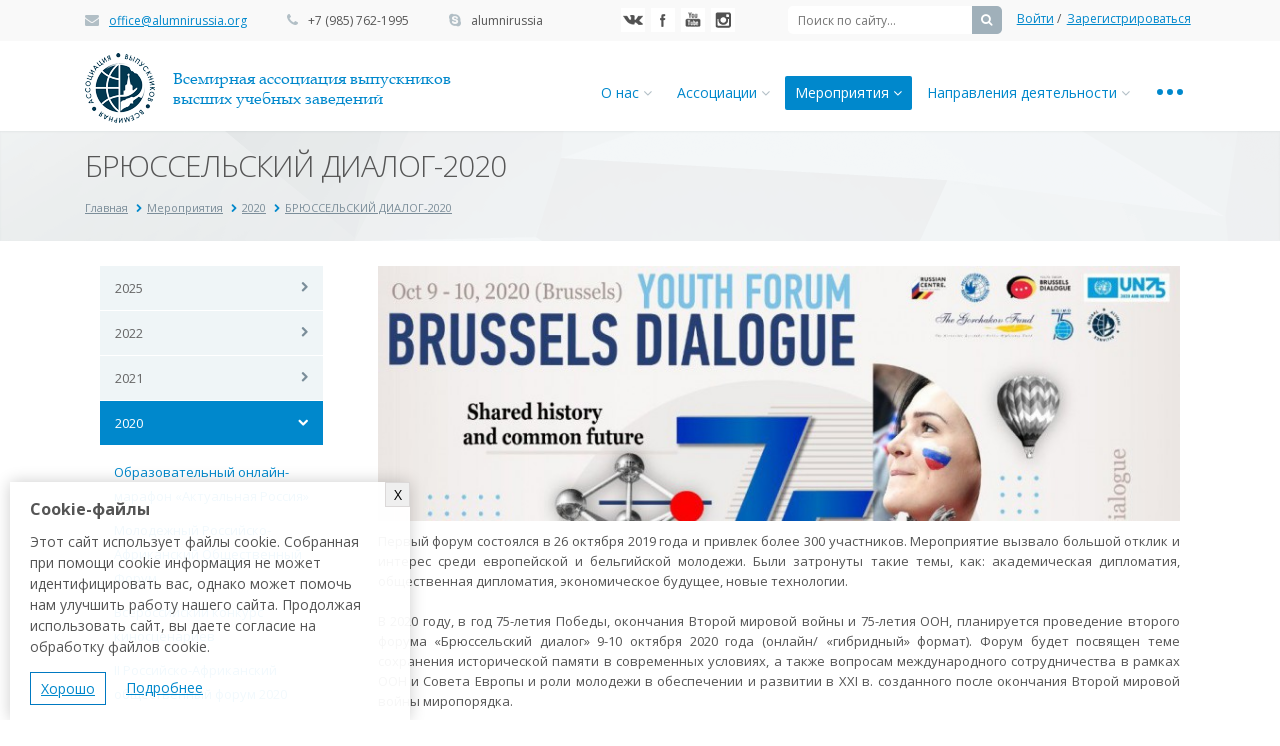

--- FILE ---
content_type: text/html; charset=UTF-8
request_url: http://m.alumnirussia.org/events/bryusselskii_dialog
body_size: 35800
content:
<!DOCTYPE html><html class="  "><head>	<title>Всемирная Ассоциация Выпускников | БРЮССЕЛЬСКИЙ ДИАЛОГ-2020</title>	<meta name="viewport" content="width=device-width, initial-scale=1.0">	<link href='https://fonts.googleapis.com/css?family=Open+Sans:300italic,400italic,600italic,700italic,800italic,400,300,600,700,800&subset=latin,cyrillic-ext' rel='stylesheet' type='text/css'>	<meta http-equiv="Content-Type" content="text/html; charset=utf-8" />		<meta name="description" content="«Брюссельский диалог» - созданная в 2019 г. международная молодежная диалоговая площадка, организуемая Российским центром науки и культуры в Брюсселе." />			<meta name="og:image" content="https://m.alumnirussia.org/upload/events/thumb_9f1ad7a2a85b5be2ec35d4fbacf92199.jpg" />			<link rel="shortcut icon" href="/favicon.ico" type="image/x-icon" />	<!--	<link rel="apple-touch-icon" sizes="57x57" href="/favicon_57.png" />	<link rel="apple-touch-icon" sizes="72x72" href="/favicon_72.png" />	-->	<link rel="alternate" href="/news/rss/" title="Всемирная Ассоциация Выпускников Российских (советских) высших учебных заведений" type="application/rss+xml">    <meta name="google-site-verification" content="b6qDzsyg07Cmixp6EFOijlj0KaVAzKIGBs13c64hgMo" />		<link href="/css/core.min.css?v=0.0.14" type="text/css"  rel="stylesheet" />	<link href="/css/core_popup.min.css?v=0.0.14" type="text/css"  rel="stylesheet" />	<link href="/css/bootstrap.css?v=0.0.14" type="text/css"  data-template-style="true"  rel="stylesheet" />	<link href="/css/font-awesome.css?v=0.0.14" type="text/css"  data-template-style="true"  rel="stylesheet" />	<link href="/css/flexslider.css?v=0.0.14" type="text/css"  data-template-style="true"  rel="stylesheet" />	<link href="/css/jquery.fancybox.css?v=0.0.14" type="text/css"  data-template-style="true"  rel="stylesheet" />	<link href="/css/template_styles.css?v=0.0.14" type="text/css"  data-template-style="true"  rel="stylesheet" />	<link href="/css/owl.carousel.css?v=0.0.14" type="text/css"  data-template-style="true"  rel="stylesheet" />	<link href="/css/personal-area.css?v=0.0.14" type="text/css"  data-template-style="true"  rel="stylesheet" />	<link href="/css/jquery-ui.min.css?v=0.0.14" type="text/css"  rel="stylesheet" />	<link href="/css/custom.css?v=0.0.14" type="text/css"  data-template-style="true"  rel="stylesheet" />	<link href="/css/themes/color7/style.css?v=0.0.14" type="text/css"  data-template-style="true"  rel="stylesheet" />	<style>.maxwidth-theme{max-width: auto;}</style>	<style>.maxwidth-theme{max-width: 1480px;}</style>	<style>.maxwidth-theme{max-width: 1280px;}</style>	<style>.maxwidth-theme{max-width: 1140px; padding: 0 15px;}.top-slider .container{max-width: 1140px;margin: 0 0 0 -15px;}</style>	<link href="/css/responsive.css?v=0.0.14" type="text/css"  data-template-style="true"  rel="stylesheet" />	<script type="text/javascript" src="/js/main/jquery-1.8.3.min.js"></script>    <script src="//maps.googleapis.com/maps/api/js?key=AIzaSyDJXtWEbbJZA9YulUv7-UhB6J6S8sF-DDY&sensor=true"></script>    <script type="text/javascript" src="//yastatic.net/es5-shims/0.0.2/es5-shims.min.js" charset="utf-8"></script>    <script type="text/javascript" src="//yastatic.net/share2/share.js" charset="utf-8"></script>	<script type="text/javascript" src="/js/jquery.actual.min.js"></script>	<script type="text/javascript" src="/js/jquery-ui.min.js"></script>	<script type="text/javascript" src="/js/jquery.fancybox.js"></script>	<script type="text/javascript" src="/js/jquery.easing.js"></script>	<script type="text/javascript" src="/js/jquery.appear.js"></script>	<script type="text/javascript" src="/js/jquery.cookie.js"></script>	<script type="text/javascript" src="/js/plupload/plupload.full.min.js"></script>	<script type="text/javascript" src="/js/bootstrap.js"></script>	<script type="text/javascript" src="/js/jquery.flexslider-min.js"></script>	<script type="text/javascript" src="/js/jquery.validate.min.js"></script>	<script type="text/javascript" src="/js/jquery.uniform.min.js"></script>	<script type="text/javascript" src="/js/jqModal.js"></script>	<script type="text/javascript" src="/js/detectmobilebrowser.js"></script>	<script type="text/javascript" src="/js/jquery.inputmask.bundle.min.js"></script>	<script type="text/javascript" src="/js/jquery.inputmask-multi.min.js"></script>	<script type="text/javascript" src="/js/general.js?v=0.0.14"></script>	<script type="text/javascript" src="/js/jquery.mCustomScrollbar.concat.min.js"></script>	<script type="text/javascript" src="/js/owl.carousel.min.js"></script>	<script type="text/javascript" src="/js/verge.min.js"></script>	<script type="text/javascript" src="/js/start.js?v=0.0.14"></script>    <script src='//www.google.com/recaptcha/api.js'></script>		<script>      (function(i,s,o,g,r,a,m){i['GoogleAnalyticsObject']=r;i[r]=i[r]||function(){      (i[r].q=i[r].q||[]).push(arguments)},i[r].l=1*new Date();a=s.createElement(o),      m=s.getElementsByTagName(o)[0];a.async=1;a.src=g;m.parentNode.insertBefore(a,m)      })(window,document,'script','https://www.google-analytics.com/analytics.js','ga');      ga('create', 'UA-91000237-1', 'auto');      ga('send', 'pageview');    </script></head><body>	<div class="body">		<div class="body_media"></div>		<div class="top-row">			<div class="container maxwidth-theme">				<div class="row">					<div class="col-md-12">						<div class="row">							<div class="col-md-6 col-lg-5">								<div class="info-text">																		<div class="email">										<i class="icon icon-envelope"></i>										<a href="mailto:office@alumnirussia.org">office@alumnirussia.org</a>									</div>																											<div class="phone">										<i class="icon icon-phone"></i> 										<a href="tel:+7 (985) 762-1995">+7 (985) 762-1995</a>									</div>																											<div class="skype hidden-xs">										<i class="icon icon-skype"></i>										<a href="skype:alumnirussia">alumnirussia</a>									</div>																	</div>							</div>							<div class="col-lg-2 col-md-3 visible-lg visible-md">								<div class="social-icons">									<ul>																				<li class="vk"><a title="Вконтакте" target="_blank" href="http://vk.com/alumnirussia">Вконтакте</a></li>																														<li class="facebook"><a title="Facebook" target="_blank" href="https://www.facebook.com/AlumniRussia">Facebook</a></li>																				                                        										<li class="youtube"><a title="YouTube" target="_blank" href="https://www.youtube.com/c/AlumniRussia">YouTube</a></li>																																																																						<li class="instagram"><a title="Instagram" target="_blank" href="https://www.instagram.com/alumnirus">Instagram</a></li>																			</ul>								</div>							</div>							<div class="col-lg-5 col-md-3 col-sm-3 search-main ">								<div class="search visible-lg" id="title-search">									<form action="/search/result/">										<input class="search-input" id="title-search-input" type="text" placeholder="Поиск по сайту&hellip;" value=""  name="text_search" size="40" maxlength="50" autocomplete="off" />										<button class="btn-search" type="submit" name="s" value="Поиск"><i class="icon icon-search"></i></button>									</form>								</div>																	<span class="log-in">										<a href="#log-in" class="new-login"><span>Войти</span></a>&nbsp;/&nbsp;										<a href="/users/registration" class="new-reg">Зарегистрироваться</a>																	</span>															</div>						</div>					</div>				</div>			</div>		</div>		<!-- <div class="top-row">			<div class="container maxwidth-theme">				<div class="row">					<div class="col-md-12">						<div class="row">							<center><h2>Сайт работает в тестовом режиме</h2></center>						</div>					</div>				</div>			</div>		</div>-->		<header class="menu-type-1">			<div class="container maxwidth-theme">				<div class="row">					<div class="col-md-12">						<div class="row">							<div class="col-md-6 col-lg-5">								<div class="logo">									<a href="/">										<img title="Всемирная ассоциация выпускников" src="/images/logo_ru.png" alt="Всемирная ассоциация выпускников" />									</a>                                    <a href="/" class="descr">										<span class="logo-title">Всемирная ассоциация выпускников</span>										<span class="logo-description">высших учебных заведений</span>									</a>								</div>							</div>							<div class="col-md-6 col-lg-7">								<button class="btn btn-responsive-nav" data-toggle="collapse" data-target=".nav-main-collapse">									<i class="icon icon-bars"></i>								</button>							</div>						</div>					</div>				</div>			</div>			<div class="nav-main-collapse collapse">				<div class="container maxwidth-theme">					<div class="row">						<div class="col-md-12">							<div class="row">								<div class="col-md-6 col-lg-5"></div>								<div class="col-md-6 col-lg-7">									<nav class="mega-menu pull-right">										<div class="table-menu hidden-xs">											<table>												<tr>													<td class="dropdown ">														<div class="wrap">															<a title="О нас" href="/content/about/" class="dropdown-toggle">О нас&nbsp;<i class="icon icon-angle-down"></i></a>															<ul class="dropdown-menu">																<li class=" "><a title="История" href="/history/">История</a></li>																<li class=" "><a title="Уставные документы" href="/licenses/">Уставные документы</a></li>																<li class=" "><a title="Отчеты" href="/reporting/">Отчеты</a></li>																<li class=" "><a title="Реквизиты" href="/content/requisites/">Реквизиты</a></li>																<li class=" "><a title="Партнеры" href="/partners/">Партнеры</a></li>																<li class=" "><a title="Совет Ассоциации" href="/staff/">Совет Ассоциации</a></li>																<li class=" "><a title="Попечители" href="/graduate/">Попечители</a></li>																<li class=" "><a title="Скачать" href="/downloads/">Скачать</a></li>																<li class=" "><a title="Пожертвования" href="/donations/">Пожертвования</a></li>															</ul>														</div>													</td>																										<td class="dropdown ">														<div class="wrap">															<a title="Ассоциации" href="/associations/" class="dropdown-toggle">Ассоциации&nbsp;<i class="icon icon-angle-down"></i></a>																														<ul class="dropdown-menu">																																																													<li class="dropdown-submenu "><a href="/associations/1/region" title="Азия">Азия</a>																																		<ul class="dropdown-menu">																																				<li class=" "><a title="Афганистан" href="/associations/afghanistan">Афганистан</a></li>																																				<li class=" "><a title="Бангладеш (Дакка)" href="/associations/bangladesh">Бангладеш (Дакка)</a></li>																																				<li class=" "><a title="Вьетнам" href="/associations/vietnam">Вьетнам</a></li>																																				<li class=" "><a title="Индия (Нью-Дели)" href="/associations/india">Индия (Нью-Дели)</a></li>																																				<li class=" "><a title="Индонезия" href="/associations/indonesia">Индонезия</a></li>																																				<li class=" "><a title="Камбоджа" href="/associations/cambodia">Камбоджа</a></li>																																				<li class=" "><a title="Китай" href="/associations/china">Китай</a></li>																																				<li class=" "><a title="Лаос" href="/associations/friendship_society_laos_russia">Лаос</a></li>																																				<li class=" "><a title="Малайзия" href="/associations/malaysia">Малайзия</a></li>																																				<li class=" "><a title="Монголия" href="/associations/mongolia">Монголия</a></li>																																				<li class=" "><a title="Непал" href="/associations/nepal">Непал</a></li>																																				<li class=" "><a title="Пакистан" href="/associations/pakistan">Пакистан</a></li>																																				<li class=" "><a title="Таиланд" href="/associations/thailand">Таиланд</a></li>																																				<li class=" "><a title="Шри-Ланка" href="/associations/sri_lanka">Шри-Ланка</a></li>																																			</ul>																																	</li>																																<li class="dropdown-submenu "><a href="/associations/2/region" title="Америка">Америка</a>																																		<ul class="dropdown-menu">																																				<li class=" "><a title="Аргентина" href="/associations/argentina">Аргентина</a></li>																																				<li class=" "><a title="Боливия" href="/associations/bolivia">Боливия</a></li>																																				<li class=" "><a title="Бразилия" href="/associations/brazil">Бразилия</a></li>																																				<li class=" "><a title="Венесуэла" href="/associations/venezuela">Венесуэла</a></li>																																				<li class=" "><a title="Гаити" href="/associations/haiti">Гаити</a></li>																																				<li class=" "><a title="Гондурас" href="/associations/honduras">Гондурас</a></li>																																				<li class=" "><a title="Доминиканская Республика" href="/associations/dominicana">Доминиканская Республика</a></li>																																				<li class=" "><a title="Колумбия" href="/associations/columbia">Колумбия</a></li>																																				<li class=" "><a title="Коста-Рика" href="/associations/costa_rica">Коста-Рика</a></li>																																				<li class=" "><a title="Куба" href="/associations/cuba">Куба</a></li>																																				<li class=" "><a title="Никарагуа" href="/associations/nicaragua">Никарагуа</a></li>																																				<li class=" "><a title="Панама" href="/associations/panama">Панама</a></li>																																				<li class=" "><a title="Парагвай" href="/associations/paraguay">Парагвай</a></li>																																				<li class=" "><a title="Перу" href="/associations/peru">Перу</a></li>																																				<li class=" "><a title="Чили" href="/associations/chile">Чили</a></li>																																			</ul>																																	</li>																																<li class="dropdown-submenu "><a href="/associations/3/region" title="Африка">Африка</a>																																		<ul class="dropdown-menu">																																				<li class=" "><a title="Бурунди" href="/associations/burundi">Бурунди</a></li>																																				<li class=" "><a title="Гана" href="/associations/ghana">Гана</a></li>																																				<li class=" "><a title="Замбия" href="/associations/zambia">Замбия</a></li>																																				<li class=" "><a title="Кабо-Верде" href="/associations/cape_verde">Кабо-Верде</a></li>																																				<li class=" "><a title="Кения" href="/associations/kenya">Кения</a></li>																																				<li class=" "><a title="Конго (Браззавиль)" href="/associations/congo">Конго (Браззавиль)</a></li>																																				<li class=" "><a title="Кот-д’Ивуар" href="/associations/cote_divoire">Кот-д’Ивуар</a></li>																																				<li class=" "><a title="Мавритания" href="/associations/mauritania">Мавритания</a></li>																																				<li class=" "><a title="Мадагаскар" href="/associations/madagascar">Мадагаскар</a></li>																																				<li class=" "><a title="Мали" href="/associations/mali">Мали</a></li>																																				<li class=" "><a title="Намибия" href="/associations/namibia">Намибия</a></li>																																				<li class=" "><a title="Нигерия" href="/associations/nigeria">Нигерия</a></li>																																				<li class=" "><a title="Руанда" href="/associations/rwanda">Руанда</a></li>																																				<li class=" "><a title="Сенегал" href="/associations/senegal">Сенегал</a></li>																																				<li class=" "><a title="Судан" href="/associations/sudan">Судан</a></li>																																				<li class=" "><a title="Танзания" href="/associations/tanzania">Танзания</a></li>																																				<li class=" "><a title="Уганда" href="/associations/uganda">Уганда</a></li>																																				<li class=" "><a title="ЮАР" href="/associations/south_africa">ЮАР</a></li>																																			</ul>																																	</li>																																<li class="dropdown-submenu "><a href="/associations/4/region" title="Ближний Восток">Ближний Восток</a>																																		<ul class="dropdown-menu">																																				<li class=" "><a title="Алжир" href="/associations/algeria">Алжир</a></li>																																				<li class=" "><a title="Египет" href="/associations/egypt">Египет</a></li>																																				<li class=" "><a title="Иордания" href="/associations/jordania">Иордания</a></li>																																				<li class=" "><a title="Ирак" href="/associations/iraq">Ирак</a></li>																																				<li class=" "><a title="Иран" href="/associations/iran">Иран</a></li>																																				<li class=" "><a title="Йемен" href="/associations/yemen">Йемен</a></li>																																				<li class=" "><a title="Ливан" href="/associations/lebanon">Ливан</a></li>																																				<li class=" "><a title="Ливан (Палестина)" href="/associations/palestine_libanon">Ливан (Палестина)</a></li>																																				<li class=" "><a title="Марокко" href="/associations/morocco">Марокко</a></li>																																				<li class=" "><a title="Палестина" href="/associations/palestine">Палестина</a></li>																																				<li class=" "><a title="Сирия" href="/associations/syria">Сирия</a></li>																																				<li class=" "><a title="Тунис" href="/associations/tunis">Тунис</a></li>																																			</ul>																																	</li>																																<li class="dropdown-submenu "><a href="/associations/5/region" title="Европа">Европа</a>																																		<ul class="dropdown-menu">																																				<li class=" "><a title="Болгария" href="/associations/bulgaria">Болгария</a></li>																																				<li class=" "><a title="Германия (Берлин)" href="/associations/germany_berlin">Германия (Берлин)</a></li>																																				<li class=" "><a title="Греция" href="/associations/greece">Греция</a></li>																																				<li class=" "><a title="Грузия" href="/associations/georgia">Грузия</a></li>																																				<li class=" "><a title="Дания" href="/associations/denmark">Дания</a></li>																																				<li class=" "><a title="Испания (Мадрид)" href="/associations/spain_mad">Испания (Мадрид)</a></li>																																				<li class=" "><a title="Кипр" href="/associations/cyprus">Кипр</a></li>																																				<li class=" "><a title="Мальта" href="/associations/malta">Мальта</a></li>																																				<li class=" "><a title="Нидерланды" href="/associations/gaaga">Нидерланды</a></li>																																				<li class=" "><a title="Польша (Люблин)" href="/associations/poland_lublin">Польша (Люблин)</a></li>																																				<li class=" "><a title="Сербия" href="/associations/serbia">Сербия</a></li>																																				<li class=" "><a title="Словакия" href="/associations/slovakia">Словакия</a></li>																																				<li class=" "><a title="Финляндия" href="/associations/finland">Финляндия</a></li>																																				<li class=" "><a title="Чехия" href="/associations/czech">Чехия</a></li>																																				<li class=" "><a title="Швеция" href="/associations/chile_sweden">Швеция</a></li>																																			</ul>																																	</li>																																<li class="dropdown-submenu "><a href="/associations/6/region" title="СНГ">СНГ</a>																																		<ul class="dropdown-menu">																																				<li class=" "><a title="Азербайджан" href="/associations/azerbaijan">Азербайджан</a></li>																																				<li class=" "><a title="Армения" href="/associations/armenia">Армения</a></li>																																				<li class=" "><a title="Беларусь" href="/associations/belarus">Беларусь</a></li>																																				<li class=" "><a title="Казахстан" href="/associations/kaznu">Казахстан</a></li>																																				<li class=" "><a title="Казахстан" href="/associations/kazakhstan">Казахстан</a></li>																																				<li class=" "><a title="Казахстан (КзАВРВ)" href="/associations/kazakhstan_kzavrv">Казахстан (КзАВРВ)</a></li>																																				<li class=" "><a title="Кыргызстан" href="/associations/kyrgyzstan">Кыргызстан</a></li>																																				<li class=" "><a title="Молдова" href="/associations/moldova">Молдова</a></li>																																				<li class=" "><a title="Узбекистан" href="/associations/uzbekistan">Узбекистан</a></li>																																				<li class=" "><a title="Украина" href="/associations/ukraine">Украина</a></li>																																			</ul>																																	</li>																																<li class="dropdown-submenu "><a href="/associations/7/region" title="Россия">Россия</a>																																		<ul class="dropdown-menu">																																				<li class=" "><a title="Архангельск" href="/associations/narfu">Архангельск</a></li>																																				<li class=" "><a title="Барнаул" href="/associations/asu">Барнаул</a></li>																																				<li class=" "><a title="Белгород" href="/associations/alumnibsu">Белгород</a></li>																																				<li class=" "><a title="Владивосток" href="/associations/dalrybvtuz">Владивосток</a></li>																																				<li class=" "><a title="Волгоград" href="/associations/volggmu">Волгоград</a></li>																																				<li class=" "><a title="Вологда" href="/associations/vogu">Вологда</a></li>																																				<li class=" "><a title="г.о. Кинель (Самарская область)" href="/associations/ssaa">г.о. Кинель (Самарская область)</a></li>																																				<li class=" "><a title="Екатеринбург" href="/associations/usue">Екатеринбург</a></li>																																				<li class=" "><a title="Екатеринбург" href="/associations/usurt">Екатеринбург</a></li>																																				<li class=" "><a title="Казань" href="/associations/kai">Казань</a></li>																																				<li class=" "><a title="Казань" href="/associations/kpfu">Казань</a></li>																																				<li class=" "><a title="Красноярск" href="/associations/sfu_kras">Красноярск</a></li>																																				<li class=" "><a title="Красноярск" href="/associations/kgtu_alumni">Красноярск</a></li>																																				<li class=" "><a title="Москва" href="/associations/alumni_rea">Москва</a></li>																																				<li class=" "><a title="Москва" href="/associations/vshb">Москва</a></li>																																				<li class=" "><a title="Москва" href="/associations/mgup">Москва</a></li>																																				<li class=" "><a title="Москва" href="/associations/aovrguk">Москва</a></li>																																				<li class=" "><a title="Москва" href="/associations/alumnifa">Москва</a></li>																																				<li class=" "><a title="Москва" href="/associations/msal">Москва</a></li>																																				<li class=" "><a title="Москва" href="/associations/sgap">Москва</a></li>																																				<li class=" "><a title="Москва" href="/associations/sechenov">Москва</a></li>																																				<li class=" "><a title="Москва" href="/associations/msmsu">Москва</a></li>																																				<li class=" "><a title="Москва" href="/associations/chem_msu">Москва</a></li>																																				<li class=" "><a title="Москва" href="/associations/kadrez">Москва</a></li>																																				<li class=" "><a title="Москва" href="/associations/alumni_hse">Москва</a></li>																																				<li class=" "><a title="Москва" href="/associations/miet">Москва</a></li>																																				<li class=" "><a title="Москва" href="/associations/privlaw">Москва</a></li>																																				<li class=" "><a title="Москва" href="/associations/mgimo">Москва</a></li>																																				<li class=" "><a title="Новосибирск" href="/associations/alumninsu">Новосибирск</a></li>																																				<li class=" "><a title="Новосибирск" href="/associations/nstu">Новосибирск</a></li>																																				<li class=" "><a title="Новосибирск" href="/associations/sputnik">Новосибирск</a></li>																																				<li class=" "><a title="Новосибирск" href="/associations/sibguti">Новосибирск</a></li>																																				<li class=" "><a title="о. Русский (Владивостокский городской округ)" href="/associations/dvfu">о. Русский (Владивостокский городской округ)</a></li>																																				<li class=" "><a title="Омск" href="/associations/omgtu">Омск</a></li>																																				<li class=" "><a title="Омск" href="/associations/sibadi">Омск</a></li>																																				<li class=" "><a title="Пермь" href="/associations/pstu">Пермь</a></li>																																				<li class=" "><a title="Ростов-на-Дону" href="/associations/donstu">Ростов-на-Дону</a></li>																																				<li class=" "><a title="Ростов-на-Дону" href="/associations/sfedu">Ростов-на-Дону</a></li>																																				<li class=" "><a title="Самара" href="/associations/ssau">Самара</a></li>																																				<li class=" "><a title="Санкт-Петербург" href="/associations/alumni_unecon">Санкт-Петербург</a></li>																																				<li class=" "><a title="Санкт-Петербург" href="/associations/spbu">Санкт-Петербург</a></li>																																				<li class=" "><a title="Санкт-Петербург" href="/associations/voenmeh_spb">Санкт-Петербург</a></li>																																				<li class=" "><a title="Санкт-Петербург" href="/associations/spbpu">Санкт-Петербург</a></li>																																				<li class=" "><a title="Смоленск" href="/associations/sbmpei">Смоленск</a></li>																																				<li class=" "><a title="Ставрополь" href="/associations/ncfu">Ставрополь</a></li>																																				<li class=" "><a title="Сургут" href="/associations/surgu">Сургут</a></li>																																				<li class=" "><a title="Тамбов" href="/associations/tsutmb">Тамбов</a></li>																																				<li class=" "><a title="Тольятти" href="/associations/tltsu">Тольятти</a></li>																																				<li class=" "><a title="Томск" href="/associations/tpu">Томск</a></li>																																				<li class=" "><a title="Томск" href="/associations/tusur">Томск</a></li>																																				<li class=" "><a title="Томск" href="/associations/tsuab">Томск</a></li>																																				<li class=" "><a title="Уфа" href="/associations/ugntu">Уфа</a></li>																																				<li class=" "><a title="Челябинск" href="/associations/csu">Челябинск</a></li>																																				<li class=" "><a title="Энгельс (Саратовская область)" href="/associations/sgtu">Энгельс (Саратовская область)</a></li>																																			</ul>																																	</li>																															</ul>																													</div>													</td>                                                    													<td class="dropdown active">														<div class="wrap">															<a title="Мероприятия" href="/events/" class="dropdown-toggle">Мероприятия&nbsp;<i class="icon icon-angle-down"></i></a>																														<ul class="dropdown-menu">																																																													<li class="dropdown-submenu "><a href="/events/2025/year" title="2025">2025</a>																																		<ul class="dropdown-menu">																																				<li class=" "><a title="Международный форум выпускников" href="/events/forum2025">Международный форум выпускников</a></li>																																			</ul>																																	</li>																																<li class="dropdown-submenu "><a href="/events/2022/year" title="2022">2022</a>																																		<ul class="dropdown-menu">																																				<li class=" "><a title="Международный образовательно-культурный форум  «Русская литература в Латинской Америке: идеи и ценности для будущего мира»" href="/events/gavana2022">Международный образовательно-культурный форум  «Русская литература в Латинской Америке: идеи и ценности для будущего мира»</a></li>																																				<li class=" "><a title="Региональный Форум (встреча) иностранных выпускников России на Кубе" href="/events/forum_cuba">Региональный Форум (встреча) иностранных выпускников России на Кубе</a></li>																																				<li class=" "><a title="Международный молодежный форум «Евразия Global»" href="/events/eurasiaglobal2022">Международный молодежный форум «Евразия Global»</a></li>																																				<li class=" "><a title="Молодёжный общественный форум Россия – Африка" href="/events/rayof_2022">Молодёжный общественный форум Россия – Африка</a></li>																																				<li class=" "><a title="Международный онлайн-фестиваль День России «Празднуем вместе!»" href="/events/russia_day_2022">Международный онлайн-фестиваль День России «Празднуем вместе!»</a></li>																																				<li class=" "><a title="Национальный конгресс с международным участием «Здоровые дети-будущее страны»" href="/events/healthy_children2022">Национальный конгресс с международным участием «Здоровые дети-будущее страны»</a></li>																																				<li class=" "><a title="Форум «Россия и Ирак: гуманитарное сотрудничество в XXI веке»" href="/events/russia_and_iraq">Форум «Россия и Ирак: гуманитарное сотрудничество в XXI веке»</a></li>																																				<li class=" "><a title="XI Международная научно-практическая конференция «Молодежь и будущее: профессиональная и личностная самореализация»" href="/events/youth_and_the_future_professional_and_personal_self_realization2022">XI Международная научно-практическая конференция «Молодежь и будущее: профессиональная и личностная самореализация»</a></li>																																			</ul>																																	</li>																																<li class="dropdown-submenu "><a href="/events/2021/year" title="2021">2021</a>																																		<ul class="dropdown-menu">																																				<li class=" "><a title="XVIII–й МЕЖДУНАРОДНЫЙ МОЛОДЕЖНЫЙ НАУЧНЫЙ И ЭКОЛОГИЧЕСКИЙ ФОРУМ СТРАН БАЛТИЙСКОГО РЕГИОНА "ЭКОБАЛТИКА"" href="/events/ecobaltica2021">XVIII–й МЕЖДУНАРОДНЫЙ МОЛОДЕЖНЫЙ НАУЧНЫЙ И ЭКОЛОГИЧЕСКИЙ ФОРУМ СТРАН БАЛТИЙСКОГО РЕГИОНА "ЭКОБАЛТИКА"</a></li>																																				<li class=" "><a title="Форум выпускников российских и советских педагогических вузов «Alma mater – педагогический»" href="/events/alma_mater_pedagogicheskiy">Форум выпускников российских и советских педагогических вузов «Alma mater – педагогический»</a></li>																																				<li class=" "><a title="Конференция: «Отчуждение или сотрудничество? Ожидания от германо-российского диалога»" href="/events/konferentsiya_otchuzhdenie_ili_sotrudnichestvo_ozhidaniya_ot_germano_rossijskogo_dialoga">Конференция: «Отчуждение или сотрудничество? Ожидания от германо-российского диалога»</a></li>																																				<li class=" "><a title="Международный конкурс «ФЕЙЕРВЕРК НОВОГОДНИХ ИГРУШЕК»" href="/events/fejerverk_novogodnih_igrushek">Международный конкурс «ФЕЙЕРВЕРК НОВОГОДНИХ ИГРУШЕК»</a></li>																																				<li class=" "><a title="Международный образовательный форум единства иностранных выпускников белорусских (советских) ВУЗов и стран СНГ в г.Минске" href="/events/cis_countries_forum">Международный образовательный форум единства иностранных выпускников белорусских (советских) ВУЗов и стран СНГ в г.Минске</a></li>																																				<li class=" "><a title="Международный молодежный форум «Евразия Global»" href="/events/eurasiaglobal">Международный молодежный форум «Евразия Global»</a></li>																																				<li class=" "><a title="Международный онлайн-фестиваль День России «Празднуем вместе!»" href="/events/russia_day_2021">Международный онлайн-фестиваль День России «Празднуем вместе!»</a></li>																																				<li class=" "><a title="Национальный конгресс с международным участием «Здоровые дети-будущее страны»" href="/events/52">Национальный конгресс с международным участием «Здоровые дети-будущее страны»</a></li>																																				<li class=" "><a title="II Уральский форум иностранных студентов и выпускников «URAL FEST»" href="/events/uralfest">II Уральский форум иностранных студентов и выпускников «URAL FEST»</a></li>																																				<li class=" "><a title="Всероссийский конкурс «Моя страна – моя Россия»" href="/events/moyastrana">Всероссийский конкурс «Моя страна – моя Россия»</a></li>																																				<li class=" "><a title="X Международная научно-практическая конференция «Молодежь и будущее: профессиональная и  личностная самореализация»" href="/events/youth_and_the_future_professional_and_personal_self_realization">X Международная научно-практическая конференция «Молодежь и будущее: профессиональная и  личностная самореализация»</a></li>																																				<li class=" "><a title="XVII Международная олимпиада по русскому языку" href="/events/48">XVII Международная олимпиада по русскому языку</a></li>																																			</ul>																																	</li>																																<li class="dropdown-submenu "><a href="/events/2020/year" title="2020">2020</a>																																		<ul class="dropdown-menu">																																				<li class=" "><a title="Образовательный онлайн-марафон «Актуальная Россия»" href="/events/actualrussia">Образовательный онлайн-марафон «Актуальная Россия»</a></li>																																				<li class=" "><a title="Молодежный Российско-Африканский Общественный Форум" href="/events/rayof">Молодежный Российско-Африканский Общественный Форум</a></li>																																				<li class=" "><a title="Всероссийский конкурс киносценариев" href="/events/scenariykino">Всероссийский конкурс киносценариев</a></li>																																				<li class=" "><a title="II Российско-Африканский общественный форум 2020" href="/events/raof2020">II Российско-Африканский общественный форум 2020</a></li>																																				<li class=" "><a title="Национальный конгресс с международным участием «Здоровые дети-будущее страны»" href="/events/medseminar2020">Национальный конгресс с международным участием «Здоровые дети-будущее страны»</a></li>																																				<li class=" "><a title="БРЮССЕЛЬСКИЙ ДИАЛОГ-2020" href="/events/bryusselskii_dialog">БРЮССЕЛЬСКИЙ ДИАЛОГ-2020</a></li>																																				<li class=" "><a title="Международный проект Бизнес-инкубатор «Предприниматель-WBA 2020»" href="/events/wba2020">Международный проект Бизнес-инкубатор «Предприниматель-WBA 2020»</a></li>																																				<li class=" "><a title="Форум "Евразия Global"" href="/events/forumeurasia">Форум "Евразия Global"</a></li>																																				<li class=" "><a title="Международный фестиваль «Дни военно-исторического кино»" href="/events/dvikfest">Международный фестиваль «Дни военно-исторического кино»</a></li>																																				<li class=" "><a title="Всероссийский молодежный фотоконкурс «ЛИЦА РОССИИ-2020»" href="/events/faces_of_russia_2020">Всероссийский молодежный фотоконкурс «ЛИЦА РОССИИ-2020»</a></li>																																				<li class=" "><a title="Международный онлайн-фестиваль Дню России «Празднуем вместе!»" href="/events/russia_day">Международный онлайн-фестиваль Дню России «Празднуем вместе!»</a></li>																																				<li class=" "><a title="Международный марафон «Песни Великой Победы»" href="/events/greatvictorysongs">Международный марафон «Песни Великой Победы»</a></li>																																				<li class=" "><a title="ЕВРОПЕЙСКИЙ ФОРУМ ВЫПУСКНИКОВ СПбПУ в Берлине 2020" href="/events/polytech_days_in_berlin_2020">ЕВРОПЕЙСКИЙ ФОРУМ ВЫПУСКНИКОВ СПбПУ в Берлине 2020</a></li>																																			</ul>																																	</li>																																<li class="dropdown-submenu "><a href="/events/2019/year" title="2019">2019</a>																																		<ul class="dropdown-menu">																																				<li class=" "><a title="Региональный Форум (встреча) иностранных выпускников России в Лаосе" href="/events/asia_laos">Региональный Форум (встреча) иностранных выпускников России в Лаосе</a></li>																																				<li class=" "><a title="Уральский форум иностранных студентов и выпускников 2019" href="/events/ural_fest">Уральский форум иностранных студентов и выпускников 2019</a></li>																																				<li class=" "><a title="САММИТ И ЭКОНОМИЧЕСКИЙ ФОРУМ РОССИЯ — АФРИКА" href="/events/summit_russia_africa">САММИТ И ЭКОНОМИЧЕСКИЙ ФОРУМ РОССИЯ — АФРИКА</a></li>																																				<li class=" "><a title="XVI–й международный молодежный научный и экологический форум для стран балтийского региона "ЭКОБАЛТИКА"" href="/events/ecobaltica">XVI–й международный молодежный научный и экологический форум для стран балтийского региона "ЭКОБАЛТИКА"</a></li>																																				<li class=" "><a title="ВСЕРОССИЙСКИЙ ФОРУМ «ТРАДИЦИОННЫЕ СЕМЕЙНЫЕ ЦЕННОСТИ В МОЛОДЕЖНОЙ СРЕДЕ»" href="/events/traditional_family_values_in_youth_environment">ВСЕРОССИЙСКИЙ ФОРУМ «ТРАДИЦИОННЫЕ СЕМЕЙНЫЕ ЦЕННОСТИ В МОЛОДЕЖНОЙ СРЕДЕ»</a></li>																																				<li class=" "><a title="Региональная встреча иностранных выпускников России в Сербии" href="/events/europe_serbia">Региональная встреча иностранных выпускников России в Сербии</a></li>																																				<li class=" "><a title="Национальный конгресс с международным участием «Здоровые дети — будущее страны»" href="/events/healthy_children">Национальный конгресс с международным участием «Здоровые дети — будущее страны»</a></li>																																				<li class=" "><a title="Региональный Форум (встреча) иностранных выпускников России в Ливане (Сирии)" href="/events/lebanon">Региональный Форум (встреча) иностранных выпускников России в Ливане (Сирии)</a></li>																																			</ul>																																	</li>																																<li class="dropdown-submenu "><a href="/events/2018/year" title="2018">2018</a>																																		<ul class="dropdown-menu">																																				<li class=" "><a title="Российско-Африканский общественный форум" href="/events/raf">Российско-Африканский общественный форум</a></li>																																				<li class=" "><a title="Форум выпускников советских и российских вузов государств-участников СНГ" href="/events/forum_stran_sng">Форум выпускников советских и российских вузов государств-участников СНГ</a></li>																																				<li class=" "><a title="Форум иностранных студентов и выпускников российских вузов – 2018" href="/events/forum_inostrannih_studentov_i_vipusknikov_2018">Форум иностранных студентов и выпускников российских вузов – 2018</a></li>																																				<li class=" "><a title="Европейский форум выпускников советских и российских вузов 2018" href="/events/cyprus">Европейский форум выпускников советских и российских вузов 2018</a></li>																																				<li class=" "><a title="Европейский Форум выпускников 2018 "Энергия" - Ресурсы, технологии и социальные изменения" href="/events/14">Европейский Форум выпускников 2018 "Энергия" - Ресурсы, технологии и социальные изменения</a></li>																																			</ul>																																	</li>																																<li class="dropdown-submenu "><a href="/events/2017/year" title="2017">2017</a>																																		<ul class="dropdown-menu">																																				<li class=" "><a title="Форум иностранных выпускников - 2017" href="/events/forum_inostrannih_vipusknikov_2017">Форум иностранных выпускников - 2017</a></li>																																				<li class=" "><a title="Европейский форум выпускников – «Forum2017: Сетевой мир сегодня и завтра»." href="/events/9">Европейский форум выпускников – «Forum2017: Сетевой мир сегодня и завтра».</a></li>																																			</ul>																																	</li>																																<li class="dropdown-submenu "><a href="/events/2016/year" title="2016">2016</a>																																		<ul class="dropdown-menu">																																				<li class=" "><a title="IX Всеарабская встреча иностранных выпускников российских и советских вузов в Иордании" href="/events/8">IX Всеарабская встреча иностранных выпускников российских и советских вузов в Иордании</a></li>																																				<li class=" "><a title="Международный гуманитарный форум «25 лет СНГ: взаимопонимание, сотрудничество, развитие»" href="/events/7">Международный гуманитарный форум «25 лет СНГ: взаимопонимание, сотрудничество, развитие»</a></li>																																				<li class=" "><a title="IV Каспийский форум иностранных студентов и выпускников 2-5 октября 2016 года" href="/events/5">IV Каспийский форум иностранных студентов и выпускников 2-5 октября 2016 года</a></li>																																				<li class=" "><a title="II Образовательный форум иностранных выпускников стран СНГ (советских) вузов" href="/events/4">II Образовательный форум иностранных выпускников стран СНГ (советских) вузов</a></li>																																			</ul>																																	</li>																																<li class="dropdown-submenu "><a href="/events/2015/year" title="2015">2015</a>																																		<ul class="dropdown-menu">																																				<li class=" "><a title="Форум иностранных выпускников российских вузов – 2015" href="/events/forum_inostrannih_vipusknikov_rossiyskih_vuzov__2015">Форум иностранных выпускников российских вузов – 2015</a></li>																																			</ul>																																	</li>																																<li class="dropdown-submenu "><a href="/events/2014/year" title="2014">2014</a>																																		<ul class="dropdown-menu">																																				<li class=" "><a title="Форум иностранных выпускников российских вузов – 2014" href="/events/forum_2014">Форум иностранных выпускников российских вузов – 2014</a></li>																																			</ul>																																	</li>																															</ul>																													</div>													</td>                                                                                                        													<td class="dropdown ">														<div class="wrap">															<a title="Направления деятельности" href="/services/" class="dropdown-toggle">Направления деятельности&nbsp;<i class="icon icon-angle-down"></i></a>																														<ul class="dropdown-menu">                                                                <li class="">                                                                    <a href="/services/alumni_film">Выпускники России</a>                                                                </li>																																<li >																																			<a href="/services/MRMcenter" title="Международный ресурсный медиацентр">Международный ресурсный медиацентр</a>																																																		</li>																																<li class="dropdown-submenu ">																																			<a href="/services/7/category" title="Научные журналы, Книги">Научные журналы, Книги</a>																																																			<ul class="dropdown-menu">																																				<li class=" "><a title="Научно-технический журнал «Научные вести технических восточных университетов»" href="/services/11">Научно-технический журнал «Научные вести технических восточных университетов»</a></li>																																				<li class=" "><a title="Код слова. Введение в универсальный этимологический словарь. 1001 слово" href="/services/15">Код слова. Введение в универсальный этимологический словарь. 1001 слово</a></li>																																			</ul>																																	</li>																																<li class="dropdown-submenu ">																																			<a href="/services/5/category" title="Обучение в России">Обучение в России</a>																																																			<ul class="dropdown-menu">																																				<li class=" "><a title="Профстажировки 2.0" href="/services/professional_training">Профстажировки 2.0</a></li>																																				<li class=" "><a title="Правила поступления в 2021/2022 учебном году" href="/services/58">Правила поступления в 2021/2022 учебном году</a></li>																																				<li class=" "><a title="Онлайн-изучение РКИ в Институте Пушкина" href="/services/russian_as_a_foreign_language">Онлайн-изучение РКИ в Институте Пушкина</a></li>																																				<li class=" "><a title="Обучение в России за счет бюджетных ассигнований" href="/services/obuchenie_v_rossii">Обучение в России за счет бюджетных ассигнований</a></li>																																				<li class=" "><a title="Учиться в России престижно и выгодно" href="/services/10">Учиться в России престижно и выгодно</a></li>																																				<li class=" "><a title="«Национальная платформа открытого образования»" href="/services/openedu">«Национальная платформа открытого образования»</a></li>																																				<li class=" "><a title=""ЭдьюРу". Обучение в России" href="/services/19">"ЭдьюРу". Обучение в России</a></li>																																				<li class=" "><a title="Учите русский язык" href="/services/learn_russian_language">Учите русский язык</a></li>																																				<li class=" "><a title=""Универсариум" - Открытая система электронного образования" href="/services/universarium">"Универсариум" - Открытая система электронного образования</a></li>																																			</ul>																																	</li>																																<li class="dropdown-submenu ">																																			<a href="/services/1/category" title="Путешествия">Путешествия</a>																																																			<ul class="dropdown-menu">																																				<li class=" "><a title="Alumni Travel - Путешествия для выпускников" href="/services/alumnitravel">Alumni Travel - Путешествия для выпускников</a></li>																																				<li class=" "><a title="Гостиница «Салют» 4*, Москва" href="/services/hotelsalut">Гостиница «Салют» 4*, Москва</a></li>																																			</ul>																																	</li>																																<li class="dropdown-submenu ">																																			<a href="/services/2/category" title="Детский и молодежный отдых в России">Детский и молодежный отдых в России</a>																																																			<ul class="dropdown-menu">																																				<li class=" "><a title="Артек - центр международной детской дипломатии" href="/services/artek">Артек - центр международной детской дипломатии</a></li>																																				<li class=" "><a title="ДОЛ "Ювента"" href="/services/dol_yuventa">ДОЛ "Ювента"</a></li>																																				<li class=" "><a title="Открываем Россию вместе" href="/services/discover_russia">Открываем Россию вместе</a></li>																																				<li class=" "><a title="ПАНСИОНАТ "ВОЛНА ПАРК"" href="/services/volna_park">ПАНСИОНАТ "ВОЛНА ПАРК"</a></li>																																				<li class=" "><a title="Детские лагеря в ЭТНОМИРе" href="/services/detskie_lageryav_etnomire">Детские лагеря в ЭТНОМИРе</a></li>																																			</ul>																																	</li>																																<li class="dropdown-submenu ">																																			<a href="/services/3/category" title="Консультационные услуги">Консультационные услуги</a>																																																			<ul class="dropdown-menu">																																				<li class=" "><a title="Международная программа «Миссия Добро»" href="/services/dobro">Международная программа «Миссия Добро»</a></li>																																				<li class=" "><a title="Консультации по грантовой поддержке НКО" href="/services/21">Консультации по грантовой поддержке НКО</a></li>																																				<li class=" "><a title="Для высших учебных заведений" href="/services/24">Для высших учебных заведений</a></li>																																				<li class=" "><a title="Для некоммерческих организаций" href="/services/23">Для некоммерческих организаций</a></li>																																				<li class=" "><a title="Консультации по юридическим вопросам (100 вопросов НКО)" href="/services/consultant">Консультации по юридическим вопросам (100 вопросов НКО)</a></li>																																				<li class=" "><a title="Семинар, тренинг" href="/services/seminar_trening">Семинар, тренинг</a></li>																																				<li class=" "><a title="Методические рекомендации по набору иностранных студентов в российские вузы" href="/services/marketing_research">Методические рекомендации по набору иностранных студентов в российские вузы</a></li>																																			</ul>																																	</li>																																<li class="dropdown-submenu ">																																			<a href="/services/9/category" title="Конкурсы, олимпиады, конференции">Конкурсы, олимпиады, конференции</a>																																																			<ul class="dropdown-menu">																																				<li class=" "><a title="Международная научно-практическая конференция «Вопросы русского языка в юридических делах и процедурах»" href="/services/russian_language_issues_in_legal_matters_and_procedures">Международная научно-практическая конференция «Вопросы русского языка в юридических делах и процедурах»</a></li>																																				<li class=" "><a title="Международный онлайн-мастер-класс для преподавателей РКИ" href="/services/master_klass_po_fonetike_russkogo_yazyka">Международный онлайн-мастер-класс для преподавателей РКИ</a></li>																																				<li class=" "><a title="Русский язык в Узбекистане — конкурс" href="/services/russian_language_in_uzbekistan">Русский язык в Узбекистане — конкурс</a></li>																																			</ul>																																	</li>																																<li class="dropdown-submenu ">																																			<a href="/services/10/category" title="Лучший вуз страны">Лучший вуз страны</a>																																																			<ul class="dropdown-menu">																																				<li class=" "><a title="Информация о проекте" href="/services/university">Информация о проекте</a></li>																																				<li class=" "><a title="РГСАИ" href="/services/rgsai">РГСАИ</a></li>																																				<li class=" "><a title="ВАВТ" href="/services/vavt">ВАВТ</a></li>																																				<li class=" "><a title="ВГТУ" href="/services/vgtu">ВГТУ</a></li>																																				<li class=" "><a title="МТУСИ" href="/services/mtuci">МТУСИ</a></li>																																				<li class=" "><a title="МГУПП" href="/services/mgupp">МГУПП</a></li>																																				<li class=" "><a title="МГОУ" href="/services/mgou">МГОУ</a></li>																																				<li class=" "><a title="ВГУВТ" href="/services/vsuwt">ВГУВТ</a></li>																																				<li class=" "><a title="ТюмГУ" href="/services/utmn">ТюмГУ</a></li>																																				<li class=" "><a title="МПГУ" href="/services/mpgu">МПГУ</a></li>																																				<li class=" "><a title="Финансовый университет" href="/services/fa">Финансовый университет</a></li>																																				<li class=" "><a title="ННГУ" href="/services/unn">ННГУ</a></li>																																				<li class=" "><a title="ВШЭ" href="/services/hse">ВШЭ</a></li>																																				<li class=" "><a title="РосНОУ" href="/services/rosnou">РосНОУ</a></li>																																				<li class=" "><a title="ДВФУ" href="/services/dvfu">ДВФУ</a></li>																																				<li class=" "><a title="КГТУ" href="/services/kgtu">КГТУ</a></li>																																				<li class=" "><a title="ГУМРФ" href="/services/gumrf">ГУМРФ</a></li>																																				<li class=" "><a title="МИСиС" href="/services/misis">МИСиС</a></li>																																				<li class=" "><a title="Самарский университет" href="/services/ssau">Самарский университет</a></li>																																				<li class=" "><a title="ЮУрГУ" href="/services/susu">ЮУрГУ</a></li>																																				<li class=" "><a title="РГУФКСМиТ" href="/services/rgufk">РГУФКСМиТ</a></li>																																				<li class=" "><a title="Дипломатическая академия МИД России" href="/services/dipacademy">Дипломатическая академия МИД России</a></li>																																			</ul>																																	</li>																															</ul>																													</div>													</td>                                                    													<!--<td class="">														<div class="wrap">															<a title="Участники" href="/content/participants/" class="">Участники</a>														</div>													</td>-->													<td class="">														<div class="wrap">															<a title="Контакты" href="/content/contacts/" class="">Контакты</a>														</div>													</td>													<td class="dropdown js-dropdown nosave" style="display:none;">														<div class="wrap">															<a class="dropdown-toggle more-items" href="#">																<span>...</span>															</a>															<ul class="dropdown-menu">															</ul>														</div>													</td>												</tr>											</table>										</div>										<ul class="nav nav-pills responsive-menu" id="mainMenu">											<li class="dropdown ">												<a title="О нас" href="/content/about/" class="dropdown-toggle">О нас&nbsp;<i class="icon icon-angle-down"></i></a>												<ul class="dropdown-menu">													<li class=" "><a title="История" href="/history/">История</a></li>													<li class=" "><a title="Уставные документы" href="/licenses/">Уставные документы</a></li>													<li class=" "><a title="Отчеты" href="/reporting/">Отчеты</a></li>													<li class=" "><a title="Реквизиты" href="/content/requisites/">Реквизиты</a></li>													<li class=" "><a title="Партнеры" href="/partners/">Партнеры</a></li>													<li class=" "><a title="Совет Ассоциации" href="/staff/">Совет Ассоциации</a></li>													<li class=" "><a title="Попечители" href="/graduate/">Попечители</a></li>                                                    <li class=" "><a title="Скачать" href="/downloads/">Скачать</a></li>                                                    <li class=" "><a title="Пожертвования" href="/donations/">Пожертвования</a></li>												</ul>											</li>                                            											<li class="dropdown ">												<a title="Ассоциации" href="/associations/" class="dropdown-toggle">Ассоциации&nbsp;<i class="icon icon-angle-down"></i></a>																								<ul class="dropdown-menu">																																																							<li class="dropdown-submenu "><a href="/associations/1/region" title="Азия">Азия</a>																												<ul class="dropdown-menu">																														<li class=" "><a title="Ассоциация афганских выпускников вузов стран СНГ" href="/associations/afghanistan">Афганистан</a></li>																														<li class=" "><a title="Ассоциация советских выпускников в Бангладеш" href="/associations/bangladesh">Бангладеш (Дакка)</a></li>																														<li class=" "><a title="Ассоциация вьетнамских выпускников учебных заведений бывшего советского союза (Винакорвуз)" href="/associations/vietnam">Вьетнам</a></li>																														<li class=" "><a title="Делийская ассоциация выпускников советских (российских) учебных заведений (Нью-Дели)" href="/associations/india">Индия (Нью-Дели)</a></li>																														<li class=" "><a title="Ассоциация индонезийских выпускников советских и российских вузов «ИНСАН наука»" href="/associations/indonesia">Индонезия</a></li>																														<li class=" "><a title="Ассоциация выпускников зарубежных вузов в Камбодже “Лиди Кхмер”" href="/associations/cambodia">Камбоджа</a></li>																														<li class=" "><a title="Китайская Ассоциация выпускников  бывшего советского союза и СНГ (КАВС)" href="/associations/china">Китай</a></li>																														<li class=" "><a title="Общество Дружбы Лаос-Россия" href="/associations/friendship_society_laos_russia">Лаос</a></li>																														<li class=" "><a title="Малазийская Ассоциация выпускников российских и советских вузов" href="/associations/malaysia">Малайзия</a></li>																														<li class=" "><a title="Монгольская ассоциация выпускников советских и российских учебных заведений "МАВСУЗ"" href="/associations/mongolia">Монголия</a></li>																														<li class=" "><a title="Клуб Друзей «Mitra Kunj»" href="/associations/nepal">Непал</a></li>																														<li class=" "><a title="Ассоциация пакистанских выпускников вузов России и других стран СНГ (APGRCIS)" href="/associations/pakistan">Пакистан</a></li>																														<li class=" "><a title="Ассоциация Выпускников Советских и Российских Вузов из Таиланда" href="/associations/thailand">Таиланд</a></li>																														<li class=" "><a title="Ассоциация Шри-Ланкийских выпускников вузов социалистических стран" href="/associations/sri_lanka">Шри-Ланка</a></li>																													</ul>																											</li>																										<li class="dropdown-submenu "><a href="/associations/2/region" title="Америка">Америка</a>																												<ul class="dropdown-menu">																														<li class=" "><a title="Аргентинская ассоциация выпускников-профессионалов вузов СССР - РФ" href="/associations/argentina">Аргентина</a></li>																														<li class=" "><a title="Боливийская ассоциация выпускников учебных заведений России и бывшего СССР" href="/associations/bolivia">Боливия</a></li>																														<li class=" "><a title="Ассоциация выпускников Бразилии" href="/associations/brazil">Бразилия</a></li>																														<li class=" "><a title="РедВенРус-Венесуэльская Сеть Выпускников Российских и Советских Вузов" href="/associations/venezuela">Венесуэла</a></li>																														<li class=" "><a title="​Ассоциация гаитянских выпускников России и бывшего СССР" href="/associations/haiti">Гаити</a></li>																														<li class=" "><a title="Гондурасская ассоциация выпускников" href="/associations/honduras">Гондурас</a></li>																														<li class=" "><a title="Доминиканская ассоциация выпускников России, Восточной Европы, Центральной Азии и Кубы" href="/associations/dominicana">Доминиканская Республика</a></li>																														<li class=" "><a title="Колумбийская ассоциация выпускников вузов России, восточной Европы, Центральной Азии и Кубы (ACER-SOYUZ)" href="/associations/columbia">Колумбия</a></li>																														<li class=" "><a title="Культурная гражданская Ассоциация выпускников Коста-Рика - Россия" href="/associations/costa_rica">Коста-Рика</a></li>																														<li class=" "><a title="Ассоциация кубинских выпускников советских и российских вузов" href="/associations/cuba">Куба</a></li>																														<li class=" "><a title="Ассоциация предпринимателей выпускников советских вузов «Анепеу»" href="/associations/nicaragua">Никарагуа</a></li>																														<li class=" "><a title="Панамская Ассоциация профессионалов выпускников вузов России" href="/associations/panama">Панама</a></li>																														<li class=" "><a title="Объединение выпускников учебных заведений советского союза из Парагвая, Уругвая и Аргентины" href="/associations/paraguay">Парагвай</a></li>																														<li class=" "><a title="Ассоциация выпускников российских/советских университетов «APEGRU»" href="/associations/peru">Перу</a></li>																														<li class=" "><a title="Объединение выпускников советских и российских вузов в Чили" href="/associations/chile">Чили</a></li>																													</ul>																											</li>																										<li class="dropdown-submenu "><a href="/associations/3/region" title="Африка">Африка</a>																												<ul class="dropdown-menu">																														<li class=" "><a title="Ассоциация бурундийских выпускников бывшего СССР и РФ" href="/associations/burundi">Бурунди</a></li>																														<li class=" "><a title="Ассоциация ганских выпускников советских учебных заведений (СОТГГА)" href="/associations/ghana">Гана</a></li>																														<li class=" "><a title="Ассоциация выпускников российских вузов в Замбии ЗАМРУСС" href="/associations/zambia">Замбия</a></li>																														<li class=" "><a title="Ассоциация выпускников советских и российских вузов из Кабо-Верде "Дружба"" href="/associations/cape_verde">Кабо-Верде</a></li>																														<li class=" "><a title="Союз кенийских выпускников России и СНГ" href="/associations/kenya">Кения</a></li>																														<li class=" "><a title="Клуб выпускников России в Республике Конго" href="/associations/congo">Конго (Браззавиль)</a></li>																														<li class=" "><a title="Ассоциация ивуарских выпускников советских и российских вузов" href="/associations/cote_divoire">Кот-д’Ивуар</a></li>																														<li class=" "><a title="Мавританская Ассоциация выпускников России и стран бывшего Советского Союза (МАВР (CCCP))" href="/associations/mauritania">Мавритания</a></li>																														<li class=" "><a title="Общество малагасийских студентов и стажеров из советского союза (ААЕСМЮС)" href="/associations/madagascar">Мадагаскар</a></li>																														<li class=" "><a title="Ассоциация малийцев, обучавшихся в советском союзе" href="/associations/mali">Мали</a></li>																														<li class=" "><a title="Ассоциация выпускников российских и советских вузов в Намибии" href="/associations/namibia">Намибия</a></li>																														<li class=" "><a title="Нигерийская Ассоциация выпускников российских вузов "Союзник"" href="/associations/nigeria">Нигерия</a></li>																														<li class=" "><a title="Ассоциация руандийских выпускников российский (советских) вузов" href="/associations/rwanda">Руанда</a></li>																														<li class=" "><a title="Ассоциация выпускников советских и российских вузов в Сенегале" href="/associations/senegal">Сенегал</a></li>																														<li class=" "><a title="Суданская Ассоциация выпускников советских и российских вузов" href="/associations/sudan">Судан</a></li>																														<li class=" "><a title="Ассоциация танзанийских выпускников российских (советских) вузов «Союз»" href="/associations/tanzania">Танзания</a></li>																														<li class=" "><a title="Ассоциация угандийских выпускников вузов бывшего СССР "Союз-Онлайн"" href="/associations/uganda">Уганда</a></li>																														<li class=" "><a title="Ассоциация «Землячество»" href="/associations/south_africa">ЮАР</a></li>																													</ul>																											</li>																										<li class="dropdown-submenu "><a href="/associations/4/region" title="Ближний Восток">Ближний Восток</a>																												<ul class="dropdown-menu">																														<li class=" "><a title="Национальная ассоциация алжирских выпускников вузов России и других стран СНГ" href="/associations/algeria">Алжир</a></li>																														<li class=" "><a title="Египетская ассоциация выпускников советских и российских вузов" href="/associations/egypt">Египет</a></li>																														<li class=" "><a title="Клуб иорданских выпускников университетов и институтов бывшего СССР им. Ибн Сина" href="/associations/jordania">Иордания</a></li>																														<li class=" "><a title="Иракская ассоциация выпускников вузов СССР и РФ" href="/associations/iraq">Ирак</a></li>																														<li class=" "><a title="Ассоциация выпускников высших учебных заведении России и стран СНГ в Иране" href="/associations/iran">Иран</a></li>																														<li class=" "><a title="Ассоциация поддержки выпускников России и бывшего Советского Союза в Йемене" href="/associations/yemen">Йемен</a></li>																														<li class=" "><a title="Ассоциация выпускников ВУЗов СССР в Ливане" href="/associations/lebanon">Ливан</a></li>																														<li class=" "><a title="Палестинская ассоциация выпускников советских и российских вузов в Ливане" href="/associations/palestine_libanon">Ливан (Палестина)</a></li>																														<li class=" "><a title="Марокканская ассоциация выпускников университетов и институтов бывшего Советского Союза (AMLUIS)" href="/associations/morocco">Марокко</a></li>																														<li class=" "><a title="Палестинская ассоциация выпускников ВУЗов России и СНГ" href="/associations/palestine">Палестина</a></li>																														<li class=" "><a title="Сирийская ассоциация выпускников российских и советских вузов" href="/associations/syria">Сирия</a></li>																														<li class=" "><a title="Тунисская ассоциация выпускников советских вузов, институтов и университетов" href="/associations/tunis">Тунис</a></li>																													</ul>																											</li>																										<li class="dropdown-submenu "><a href="/associations/5/region" title="Европа">Европа</a>																												<ul class="dropdown-menu">																														<li class=" "><a title="Общество учившихся и специализировавшихся в Рoccии и СНГ им. Найдена Герова" href="/associations/bulgaria">Болгария</a></li>																														<li class=" "><a title="Германская ассоциация выпускников российских вузов" href="/associations/germany_berlin">Германия (Берлин)</a></li>																														<li class=" "><a title="Общество выпускников вузов СССР, России и других постсоветских стран в Греции" href="/associations/greece">Греция</a></li>																														<li class=" "><a title="Грузинская ассоциация выпускников вузов стран СНГ и Европы" href="/associations/georgia">Грузия</a></li>																														<li class=" "><a title="Cоюз выпускников российских университетов в Дании" href="/associations/denmark">Дания</a></li>																														<li class=" "><a title="Ассоциация выпускников российских и советских вузов «АЭЛЕРУС»" href="/associations/spain_mad">Испания (Мадрид)</a></li>																														<li class=" "><a title="Кипрская Ассоциация выпускников советских и российских вузов" href="/associations/cyprus">Кипр</a></li>																														<li class=" "><a title="Ассоциация выпускников российских (советских) вузов в Республике Мальта" href="/associations/malta">Мальта</a></li>																														<li class=" "><a title="Ассоциация выпускников российских (советских) ВУЗов в Нидерландах" href="/associations/gaaga">Нидерланды</a></li>																														<li class=" "><a title="Ассоциация выпускников Санкт-Петербургских вузов в Польше" href="/associations/poland_lublin">Польша (Люблин)</a></li>																														<li class=" "><a title="Ассоциация студентов и выпускников Российских и советских Университетов в Сербии " href="/associations/serbia">Сербия</a></li>																														<li class=" "><a title="Словацкая ассоциация выпускников российских и советских вузов" href="/associations/slovakia">Словакия</a></li>																														<li class=" "><a title="Финская ассоциация выпускников советских вузов" href="/associations/finland">Финляндия</a></li>																														<li class=" "><a title="Чешская Ассоциация выпускников российских (советских) вузов" href="/associations/czech">Чехия</a></li>																														<li class=" "><a title="Чилийская Ассоциация выпускников российских вузов в Швеции "Дружба"" href="/associations/chile_sweden">Швеция</a></li>																													</ul>																											</li>																										<li class="dropdown-submenu "><a href="/associations/6/region" title="СНГ">СНГ</a>																												<ul class="dropdown-menu">																														<li class=" "><a title="Азербайджанская ассоциация выпускников российских (советских) ВУЗов «RAMMAA»" href="/associations/azerbaijan">Азербайджан</a></li>																														<li class=" "><a title="Объединение выпускников вузов России (СССР) в Армении" href="/associations/armenia">Армения</a></li>																														<li class=" "><a title="Международная ассоциация выпускников вузов в Республике Беларусь (МАВВУЗ)" href="/associations/belarus">Беларусь</a></li>																														<li class=" "><a title="Ассоциация выпускников Казахского национального университета имени аль-Фараби" href="/associations/kaznu">Казахстан</a></li>																														<li class=" "><a title="Ассоциация казахстанских выпускников и друзей УДН-РУДН" href="/associations/kazakhstan">Казахстан</a></li>																														<li class=" "><a title="Казахстанская ассоциация выпускников российских вузов (КзАВРВ)" href="/associations/kazakhstan_kzavrv">Казахстан (КзАВРВ)</a></li>																														<li class=" "><a title="Ассоциация выпускников российских вузов в Кыргызстане" href="/associations/kyrgyzstan">Кыргызстан</a></li>																														<li class=" "><a title="Ассоциация выпускников российских учебных заведений в республике Молдова" href="/associations/moldova">Молдова</a></li>																														<li class=" "><a title="Республиканское негосударственное общественное объединение узбекистанцев, выпускников Российских высших учебных заведений" href="/associations/uzbekistan">Узбекистан</a></li>																														<li class=" "><a title="Международная ассоциация выпускников высших учебных заведений Украины" href="/associations/ukraine">Украина</a></li>																													</ul>																											</li>																										<li class="dropdown-submenu "><a href="/associations/7/region" title="Россия">Россия</a>																												<ul class="dropdown-menu">																														<li class=" "><a title="Ассоциация выпускников Северного (Арктического) федерального университета имени М.В. Ломоносова" href="/associations/narfu">Архангельск</a></li>																														<li class=" "><a title="Ассоциация выпускников Алтайского государственного университета" href="/associations/asu">Барнаул</a></li>																														<li class=" "><a title="Ассоциация выпускников Белгородского государственного национального исследовательского университета" href="/associations/alumnibsu">Белгород</a></li>																														<li class=" "><a title="Ассоциация выпускников Дальневосточного государственного технического рыбохозяйственного университета" href="/associations/dalrybvtuz">Владивосток</a></li>																														<li class=" "><a title="Ассоциация выпускников ВолгГМУ" href="/associations/volggmu">Волгоград</a></li>																														<li class=" "><a title="Ассоциация выпускников Вологодского государственного университета" href="/associations/vogu">Вологда</a></li>																														<li class=" "><a title="Ассоциация выпускников Самарской ГСХА" href="/associations/ssaa">г.о. Кинель (Самарская область)</a></li>																														<li class=" "><a title="Ассоциация выпускников УрГЭУ-СИНХ" href="/associations/usue">Екатеринбург</a></li>																														<li class=" "><a title="Ассоциация выпускников УЭМИИТ-УРГУПС" href="/associations/usurt">Екатеринбург</a></li>																														<li class=" "><a title="Ассоциация Выпускников Казанского авиационного института – государственного технического университета имени А. Н. Туполева" href="/associations/kai">Казань</a></li>																														<li class=" "><a title="Ассоциация выпускников Юридического факультета Казанского Федерального университета" href="/associations/kpfu">Казань</a></li>																														<li class=" "><a title="Ассоциация выпускников Сибирского федерального университета" href="/associations/sfu_kras">Красноярск</a></li>																														<li class=" "><a title="Ассоциация выпускников Красноярского государственного технического университета" href="/associations/kgtu_alumni">Красноярск</a></li>																														<li class=" "><a title="Ассоциация выпускников Российского экономического университета им. Г.В. Плеханова" href="/associations/alumni_rea">Москва</a></li>																														<li class=" "><a title="Ассоциации выпускников Высшей школы бизнеса МГУ" href="/associations/vshb">Москва</a></li>																														<li class=" "><a title="Ассоциация Выпускников и Друзей МГУП имени Ивана Федорова" href="/associations/mgup">Москва</a></li>																														<li class=" "><a title="Ассоциация Обучающихся и Выпускников РГУ им. А.Н. Косыгина" href="/associations/aovrguk">Москва</a></li>																														<li class=" "><a title="​Ассоциация выпускников Финансового университета при Правительстве РФ" href="/associations/alumnifa">Москва</a></li>																														<li class=" "><a title="Содружество выпускников Московского государственного юридического университета имени О.Е. Кутафина" href="/associations/msal">Москва</a></li>																														<li class=" "><a title="Ассоциация Выпускников Саратовской государственной академии права - Саратовского юридического института" href="/associations/sgap">Москва</a></li>																														<li class=" "><a title="Ассоциация выпускников Первого Московского государственного медицинского университета имени И.М. Сеченова" href="/associations/sechenov">Москва</a></li>																														<li class=" "><a title="Ассоциация "Содружество Выпускников Ммси-Мгмсу"" href="/associations/msmsu">Москва</a></li>																														<li class=" "><a title="Ассоциация выпускников Химического факультета МГУ им.М.В.Ломоносова" href="/associations/chem_msu">Москва</a></li>																														<li class=" "><a title="Ассоциация участников и выпускников программы подготовки резерва управленческих кадров РАНХиГС" href="/associations/kadrez">Москва</a></li>																														<li class=" "><a title="Центр по работе с выпускниками НИУ Высшая школа экономики" href="/associations/alumni_hse">Москва</a></li>																														<li class=" "><a title="Ассоциация Выпускников Московского института электронной техники" href="/associations/miet">Москва</a></li>																														<li class=" "><a title="Ассоциация выпускников Российской школы частного права" href="/associations/privlaw">Москва</a></li>																														<li class=" "><a title="Ассоциация выпускников МГИМО" href="/associations/mgimo">Москва</a></li>																														<li class=" "><a title="Ассоциация выпускников Новосибирского государственного университета “Союз НГУ”" href="/associations/alumninsu">Новосибирск</a></li>																														<li class=" "><a title="Региональная общественная организация “Ассоциация выпускников НГТУ-НЭТИ”" href="/associations/nstu">Новосибирск</a></li>																														<li class=" "><a title="Ассоциация выпускников СИУ-СибАГС «Спутник»" href="/associations/sputnik">Новосибирск</a></li>																														<li class=" "><a title="Ассоциация выпускников НЭИС-СибГУТИ" href="/associations/sibguti">Новосибирск</a></li>																														<li class=" "><a title="Ассоциация выпускников Дальневосточного федерального университета" href="/associations/dvfu">о. Русский (Владивостокский городской округ)</a></li>																														<li class=" "><a title="Ассоциация выпускников Омского государственного технического университета" href="/associations/omgtu">Омск</a></li>																														<li class=" "><a title="Ассоциация Выпускников Сибирского государственного автомобильно-дорожного университета" href="/associations/sibadi">Омск</a></li>																														<li class=" "><a title="Ассоциация выпускников Пермского национального исследовательского политехнического университета" href="/associations/pstu">Пермь</a></li>																														<li class=" "><a title="Ассоциация выпускников Донского государственного технического университета" href="/associations/donstu">Ростов-на-Дону</a></li>																														<li class=" "><a title="Ассоциация выпускников ЮФУ" href="/associations/sfedu">Ростов-на-Дону</a></li>																														<li class=" "><a title="Ассоциация выпускников Самарского государственного университета" href="/associations/ssau">Самара</a></li>																														<li class=" "><a title="Ассоциация выпускников Санкт-Петербургского государственного экономического университета" href="/associations/alumni_unecon">Санкт-Петербург</a></li>																														<li class=" "><a title="Ассоциация выпускников Санкт-Петербургского государственного университета" href="/associations/spbu">Санкт-Петербург</a></li>																														<li class=" "><a title="Ассоциация выпускников Ленинградского военно-механического института – Ленинградского механического института – Балтийского государственного технического университета "Военмех" (ЛВМИ – ЛМИ – БГТУ "Военмех")" href="/associations/voenmeh_spb">Санкт-Петербург</a></li>																														<li class=" "><a title="Ассоциация выпускников и друзей СПбПУ" href="/associations/spbpu">Санкт-Петербург</a></li>																														<li class=" "><a title="Ассоциация выпускников Смоленского филиала Московского Энергетического Института" href="/associations/sbmpei">Смоленск</a></li>																														<li class=" "><a title="Ассоциация выпускников Северо-Кавказского федерального университета" href="/associations/ncfu">Ставрополь</a></li>																														<li class=" "><a title="Ассоциация выпускников Сургутского государственного университета" href="/associations/surgu">Сургут</a></li>																														<li class=" "><a title="Ассоциация Выпускников Тамбовского государственного университета имени Г.Р. Державина" href="/associations/tsutmb">Тамбов</a></li>																														<li class=" "><a title="Ассоциация Выпускников и Партнёров ТПИ - ТФСГПУ - ТГУ" href="/associations/tltsu">Тольятти</a></li>																														<li class=" "><a title="Ассоциация выпускников Томского политехнического университета" href="/associations/tpu">Томск</a></li>																														<li class=" "><a title="Ассоциация выпускников Томского государственного университета систем управления и радиоэлектроники" href="/associations/tusur">Томск</a></li>																														<li class=" "><a title="Ассоциации выпускников Томский государственный архитектурно-строительный университет" href="/associations/tsuab">Томск</a></li>																														<li class=" "><a title="Ассоциация выпускников Уфимского государственного нефтяного технического университета" href="/associations/ugntu">Уфа</a></li>																														<li class=" "><a title="Ассоциация выпускников Челябинского государственного университета" href="/associations/csu">Челябинск</a></li>																														<li class=" "><a title="Ассоциация выпускников Энгельсского технологического института (филиала) СГТУ им. Гагарина Ю.А." href="/associations/sgtu">Энгельс (Саратовская область)</a></li>																													</ul>																											</li>																									</ul>																							</li>                                            											<li class="dropdown active">												<a title="Мероприятия" href="/events/" class="dropdown-toggle">Мероприятия&nbsp;<i class="icon icon-angle-down"></i></a>																								<ul class="dropdown-menu">																																																							<li class="dropdown-submenu "><a href="/events/2025/year" title="2025">2025</a>																												<ul class="dropdown-menu">																														<li class=" "><a title="Международный форум выпускников" href="/events/forum2025">Международный форум выпускников</a></li>																													</ul>																											</li>																										<li class="dropdown-submenu "><a href="/events/2022/year" title="2022">2022</a>																												<ul class="dropdown-menu">																														<li class=" "><a title="Международный образовательно-культурный форум  «Русская литература в Латинской Америке: идеи и ценности для будущего мира»" href="/events/gavana2022">Международный образовательно-культурный форум  «Русская литература в Латинской Америке: идеи и ценности для будущего мира»</a></li>																														<li class=" "><a title="Региональный Форум (встреча) иностранных выпускников России на Кубе" href="/events/forum_cuba">Региональный Форум (встреча) иностранных выпускников России на Кубе</a></li>																														<li class=" "><a title="Международный молодежный форум «Евразия Global»" href="/events/eurasiaglobal2022">Международный молодежный форум «Евразия Global»</a></li>																														<li class=" "><a title="Молодёжный общественный форум Россия – Африка" href="/events/rayof_2022">Молодёжный общественный форум Россия – Африка</a></li>																														<li class=" "><a title="Международный онлайн-фестиваль День России «Празднуем вместе!»" href="/events/russia_day_2022">Международный онлайн-фестиваль День России «Празднуем вместе!»</a></li>																														<li class=" "><a title="Национальный конгресс с международным участием «Здоровые дети-будущее страны»" href="/events/healthy_children2022">Национальный конгресс с международным участием «Здоровые дети-будущее страны»</a></li>																														<li class=" "><a title="Форум «Россия и Ирак: гуманитарное сотрудничество в XXI веке»" href="/events/russia_and_iraq">Форум «Россия и Ирак: гуманитарное сотрудничество в XXI веке»</a></li>																														<li class=" "><a title="XI Международная научно-практическая конференция «Молодежь и будущее: профессиональная и личностная самореализация»" href="/events/youth_and_the_future_professional_and_personal_self_realization2022">XI Международная научно-практическая конференция «Молодежь и будущее: профессиональная и личностная самореализация»</a></li>																													</ul>																											</li>																										<li class="dropdown-submenu "><a href="/events/2021/year" title="2021">2021</a>																												<ul class="dropdown-menu">																														<li class=" "><a title="XVIII–й МЕЖДУНАРОДНЫЙ МОЛОДЕЖНЫЙ НАУЧНЫЙ И ЭКОЛОГИЧЕСКИЙ ФОРУМ СТРАН БАЛТИЙСКОГО РЕГИОНА "ЭКОБАЛТИКА"" href="/events/ecobaltica2021">XVIII–й МЕЖДУНАРОДНЫЙ МОЛОДЕЖНЫЙ НАУЧНЫЙ И ЭКОЛОГИЧЕСКИЙ ФОРУМ СТРАН БАЛТИЙСКОГО РЕГИОНА "ЭКОБАЛТИКА"</a></li>																														<li class=" "><a title="Форум выпускников российских и советских педагогических вузов «Alma mater – педагогический»" href="/events/alma_mater_pedagogicheskiy">Форум выпускников российских и советских педагогических вузов «Alma mater – педагогический»</a></li>																														<li class=" "><a title="Конференция: «Отчуждение или сотрудничество? Ожидания от германо-российского диалога»" href="/events/konferentsiya_otchuzhdenie_ili_sotrudnichestvo_ozhidaniya_ot_germano_rossijskogo_dialoga">Конференция: «Отчуждение или сотрудничество? Ожидания от германо-российского диалога»</a></li>																														<li class=" "><a title="Международный конкурс «ФЕЙЕРВЕРК НОВОГОДНИХ ИГРУШЕК»" href="/events/fejerverk_novogodnih_igrushek">Международный конкурс «ФЕЙЕРВЕРК НОВОГОДНИХ ИГРУШЕК»</a></li>																														<li class=" "><a title="Международный образовательный форум единства иностранных выпускников белорусских (советских) ВУЗов и стран СНГ в г.Минске" href="/events/cis_countries_forum">Международный образовательный форум единства иностранных выпускников белорусских (советских) ВУЗов и стран СНГ в г.Минске</a></li>																														<li class=" "><a title="Международный молодежный форум «Евразия Global»" href="/events/eurasiaglobal">Международный молодежный форум «Евразия Global»</a></li>																														<li class=" "><a title="Международный онлайн-фестиваль День России «Празднуем вместе!»" href="/events/russia_day_2021">Международный онлайн-фестиваль День России «Празднуем вместе!»</a></li>																														<li class=" "><a title="Национальный конгресс с международным участием «Здоровые дети-будущее страны»" href="/events/52">Национальный конгресс с международным участием «Здоровые дети-будущее страны»</a></li>																														<li class=" "><a title="II Уральский форум иностранных студентов и выпускников «URAL FEST»" href="/events/uralfest">II Уральский форум иностранных студентов и выпускников «URAL FEST»</a></li>																														<li class=" "><a title="Всероссийский конкурс «Моя страна – моя Россия»" href="/events/moyastrana">Всероссийский конкурс «Моя страна – моя Россия»</a></li>																														<li class=" "><a title="X Международная научно-практическая конференция «Молодежь и будущее: профессиональная и  личностная самореализация»" href="/events/youth_and_the_future_professional_and_personal_self_realization">X Международная научно-практическая конференция «Молодежь и будущее: профессиональная и  личностная самореализация»</a></li>																														<li class=" "><a title="XVII Международная олимпиада по русскому языку" href="/events/48">XVII Международная олимпиада по русскому языку</a></li>																													</ul>																											</li>																										<li class="dropdown-submenu "><a href="/events/2020/year" title="2020">2020</a>																												<ul class="dropdown-menu">																														<li class=" "><a title="Образовательный онлайн-марафон «Актуальная Россия»" href="/events/actualrussia">Образовательный онлайн-марафон «Актуальная Россия»</a></li>																														<li class=" "><a title="Молодежный Российско-Африканский Общественный Форум" href="/events/rayof">Молодежный Российско-Африканский Общественный Форум</a></li>																														<li class=" "><a title="Всероссийский конкурс киносценариев" href="/events/scenariykino">Всероссийский конкурс киносценариев</a></li>																														<li class=" "><a title="II Российско-Африканский общественный форум 2020" href="/events/raof2020">II Российско-Африканский общественный форум 2020</a></li>																														<li class=" "><a title="Национальный конгресс с международным участием «Здоровые дети-будущее страны»" href="/events/medseminar2020">Национальный конгресс с международным участием «Здоровые дети-будущее страны»</a></li>																														<li class=" "><a title="БРЮССЕЛЬСКИЙ ДИАЛОГ-2020" href="/events/bryusselskii_dialog">БРЮССЕЛЬСКИЙ ДИАЛОГ-2020</a></li>																														<li class=" "><a title="Международный проект Бизнес-инкубатор «Предприниматель-WBA 2020»" href="/events/wba2020">Международный проект Бизнес-инкубатор «Предприниматель-WBA 2020»</a></li>																														<li class=" "><a title="Форум "Евразия Global"" href="/events/forumeurasia">Форум "Евразия Global"</a></li>																														<li class=" "><a title="Международный фестиваль «Дни военно-исторического кино»" href="/events/dvikfest">Международный фестиваль «Дни военно-исторического кино»</a></li>																														<li class=" "><a title="Всероссийский молодежный фотоконкурс «ЛИЦА РОССИИ-2020»" href="/events/faces_of_russia_2020">Всероссийский молодежный фотоконкурс «ЛИЦА РОССИИ-2020»</a></li>																														<li class=" "><a title="Международный онлайн-фестиваль Дню России «Празднуем вместе!»" href="/events/russia_day">Международный онлайн-фестиваль Дню России «Празднуем вместе!»</a></li>																														<li class=" "><a title="Международный марафон «Песни Великой Победы»" href="/events/greatvictorysongs">Международный марафон «Песни Великой Победы»</a></li>																														<li class=" "><a title="ЕВРОПЕЙСКИЙ ФОРУМ ВЫПУСКНИКОВ СПбПУ в Берлине 2020" href="/events/polytech_days_in_berlin_2020">ЕВРОПЕЙСКИЙ ФОРУМ ВЫПУСКНИКОВ СПбПУ в Берлине 2020</a></li>																													</ul>																											</li>																										<li class="dropdown-submenu "><a href="/events/2019/year" title="2019">2019</a>																												<ul class="dropdown-menu">																														<li class=" "><a title="Региональный Форум (встреча) иностранных выпускников России в Лаосе" href="/events/asia_laos">Региональный Форум (встреча) иностранных выпускников России в Лаосе</a></li>																														<li class=" "><a title="Уральский форум иностранных студентов и выпускников 2019" href="/events/ural_fest">Уральский форум иностранных студентов и выпускников 2019</a></li>																														<li class=" "><a title="САММИТ И ЭКОНОМИЧЕСКИЙ ФОРУМ РОССИЯ — АФРИКА" href="/events/summit_russia_africa">САММИТ И ЭКОНОМИЧЕСКИЙ ФОРУМ РОССИЯ — АФРИКА</a></li>																														<li class=" "><a title="XVI–й международный молодежный научный и экологический форум для стран балтийского региона "ЭКОБАЛТИКА"" href="/events/ecobaltica">XVI–й международный молодежный научный и экологический форум для стран балтийского региона "ЭКОБАЛТИКА"</a></li>																														<li class=" "><a title="ВСЕРОССИЙСКИЙ ФОРУМ «ТРАДИЦИОННЫЕ СЕМЕЙНЫЕ ЦЕННОСТИ В МОЛОДЕЖНОЙ СРЕДЕ»" href="/events/traditional_family_values_in_youth_environment">ВСЕРОССИЙСКИЙ ФОРУМ «ТРАДИЦИОННЫЕ СЕМЕЙНЫЕ ЦЕННОСТИ В МОЛОДЕЖНОЙ СРЕДЕ»</a></li>																														<li class=" "><a title="Региональная встреча иностранных выпускников России в Сербии" href="/events/europe_serbia">Региональная встреча иностранных выпускников России в Сербии</a></li>																														<li class=" "><a title="Национальный конгресс с международным участием «Здоровые дети — будущее страны»" href="/events/healthy_children">Национальный конгресс с международным участием «Здоровые дети — будущее страны»</a></li>																														<li class=" "><a title="Региональный Форум (встреча) иностранных выпускников России в Ливане (Сирии)" href="/events/lebanon">Региональный Форум (встреча) иностранных выпускников России в Ливане (Сирии)</a></li>																													</ul>																											</li>																										<li class="dropdown-submenu "><a href="/events/2018/year" title="2018">2018</a>																												<ul class="dropdown-menu">																														<li class=" "><a title="Российско-Африканский общественный форум" href="/events/raf">Российско-Африканский общественный форум</a></li>																														<li class=" "><a title="Форум выпускников советских и российских вузов государств-участников СНГ" href="/events/forum_stran_sng">Форум выпускников советских и российских вузов государств-участников СНГ</a></li>																														<li class=" "><a title="Форум иностранных студентов и выпускников российских вузов – 2018" href="/events/forum_inostrannih_studentov_i_vipusknikov_2018">Форум иностранных студентов и выпускников российских вузов – 2018</a></li>																														<li class=" "><a title="Европейский форум выпускников советских и российских вузов 2018" href="/events/cyprus">Европейский форум выпускников советских и российских вузов 2018</a></li>																														<li class=" "><a title="Европейский Форум выпускников 2018 "Энергия" - Ресурсы, технологии и социальные изменения" href="/events/14">Европейский Форум выпускников 2018 "Энергия" - Ресурсы, технологии и социальные изменения</a></li>																													</ul>																											</li>																										<li class="dropdown-submenu "><a href="/events/2017/year" title="2017">2017</a>																												<ul class="dropdown-menu">																														<li class=" "><a title="Форум иностранных выпускников - 2017" href="/events/forum_inostrannih_vipusknikov_2017">Форум иностранных выпускников - 2017</a></li>																														<li class=" "><a title="Европейский форум выпускников – «Forum2017: Сетевой мир сегодня и завтра»." href="/events/9">Европейский форум выпускников – «Forum2017: Сетевой мир сегодня и завтра».</a></li>																													</ul>																											</li>																										<li class="dropdown-submenu "><a href="/events/2016/year" title="2016">2016</a>																												<ul class="dropdown-menu">																														<li class=" "><a title="IX Всеарабская встреча иностранных выпускников российских и советских вузов в Иордании" href="/events/8">IX Всеарабская встреча иностранных выпускников российских и советских вузов в Иордании</a></li>																														<li class=" "><a title="Международный гуманитарный форум «25 лет СНГ: взаимопонимание, сотрудничество, развитие»" href="/events/7">Международный гуманитарный форум «25 лет СНГ: взаимопонимание, сотрудничество, развитие»</a></li>																														<li class=" "><a title="IV Каспийский форум иностранных студентов и выпускников 2-5 октября 2016 года" href="/events/5">IV Каспийский форум иностранных студентов и выпускников 2-5 октября 2016 года</a></li>																														<li class=" "><a title="II Образовательный форум иностранных выпускников стран СНГ (советских) вузов" href="/events/4">II Образовательный форум иностранных выпускников стран СНГ (советских) вузов</a></li>																													</ul>																											</li>																										<li class="dropdown-submenu "><a href="/events/2015/year" title="2015">2015</a>																												<ul class="dropdown-menu">																														<li class=" "><a title="Форум иностранных выпускников российских вузов – 2015" href="/events/forum_inostrannih_vipusknikov_rossiyskih_vuzov__2015">Форум иностранных выпускников российских вузов – 2015</a></li>																													</ul>																											</li>																										<li class="dropdown-submenu "><a href="/events/2014/year" title="2014">2014</a>																												<ul class="dropdown-menu">																														<li class=" "><a title="Форум иностранных выпускников российских вузов – 2014" href="/events/forum_2014">Форум иностранных выпускников российских вузов – 2014</a></li>																													</ul>																											</li>																									</ul>																							</li>                                                                                        											<li class="dropdown ">												<a title="Направления деятельности" href="/services/" class="dropdown-toggle">Направления деятельности&nbsp;<i class="icon icon-angle-down"></i></a>																								<ul class="dropdown-menu">                                                    <li class=" ">                                                        <a href="/services/alumni_film">Выпускники России</a>                                                    </li>																										<li >																													<a href="/services/MRMcenter" title="Международный ресурсный медиацентр">Международный ресурсный медиацентр</a>																																									</li>																										<li class="dropdown-submenu ">																													<a href="/services/7/category" title="Научные журналы, Книги">Научные журналы, Книги</a>																																										<ul class="dropdown-menu">																														<li class=" "><a title="Научно-технический журнал «Научные вести технических восточных университетов»" href="/services/11">Научно-технический журнал «Научные вести технических восточных университетов»</a></li>																														<li class=" "><a title="Код слова. Введение в универсальный этимологический словарь. 1001 слово" href="/services/15">Код слова. Введение в универсальный этимологический словарь. 1001 слово</a></li>																													</ul>																											</li>																										<li class="dropdown-submenu ">																													<a href="/services/5/category" title="Обучение в России">Обучение в России</a>																																										<ul class="dropdown-menu">																														<li class=" "><a title="Профстажировки 2.0" href="/services/professional_training">Профстажировки 2.0</a></li>																														<li class=" "><a title="Правила поступления в 2021/2022 учебном году" href="/services/58">Правила поступления в 2021/2022 учебном году</a></li>																														<li class=" "><a title="Онлайн-изучение РКИ в Институте Пушкина" href="/services/russian_as_a_foreign_language">Онлайн-изучение РКИ в Институте Пушкина</a></li>																														<li class=" "><a title="Обучение в России за счет бюджетных ассигнований" href="/services/obuchenie_v_rossii">Обучение в России за счет бюджетных ассигнований</a></li>																														<li class=" "><a title="Учиться в России престижно и выгодно" href="/services/10">Учиться в России престижно и выгодно</a></li>																														<li class=" "><a title="«Национальная платформа открытого образования»" href="/services/openedu">«Национальная платформа открытого образования»</a></li>																														<li class=" "><a title=""ЭдьюРу". Обучение в России" href="/services/19">"ЭдьюРу". Обучение в России</a></li>																														<li class=" "><a title="Учите русский язык" href="/services/learn_russian_language">Учите русский язык</a></li>																														<li class=" "><a title=""Универсариум" - Открытая система электронного образования" href="/services/universarium">"Универсариум" - Открытая система электронного образования</a></li>																													</ul>																											</li>																										<li class="dropdown-submenu ">																													<a href="/services/1/category" title="Путешествия">Путешествия</a>																																										<ul class="dropdown-menu">																														<li class=" "><a title="Alumni Travel - Путешествия для выпускников" href="/services/alumnitravel">Alumni Travel - Путешествия для выпускников</a></li>																														<li class=" "><a title="Гостиница «Салют» 4*, Москва" href="/services/hotelsalut">Гостиница «Салют» 4*, Москва</a></li>																													</ul>																											</li>																										<li class="dropdown-submenu ">																													<a href="/services/2/category" title="Детский и молодежный отдых в России">Детский и молодежный отдых в России</a>																																										<ul class="dropdown-menu">																														<li class=" "><a title="Артек - центр международной детской дипломатии" href="/services/artek">Артек - центр международной детской дипломатии</a></li>																														<li class=" "><a title="ДОЛ "Ювента"" href="/services/dol_yuventa">ДОЛ "Ювента"</a></li>																														<li class=" "><a title="Открываем Россию вместе" href="/services/discover_russia">Открываем Россию вместе</a></li>																														<li class=" "><a title="ПАНСИОНАТ "ВОЛНА ПАРК"" href="/services/volna_park">ПАНСИОНАТ "ВОЛНА ПАРК"</a></li>																														<li class=" "><a title="Детские лагеря в ЭТНОМИРе" href="/services/detskie_lageryav_etnomire">Детские лагеря в ЭТНОМИРе</a></li>																													</ul>																											</li>																										<li class="dropdown-submenu ">																													<a href="/services/3/category" title="Консультационные услуги">Консультационные услуги</a>																																										<ul class="dropdown-menu">																														<li class=" "><a title="Международная программа «Миссия Добро»" href="/services/dobro">Международная программа «Миссия Добро»</a></li>																														<li class=" "><a title="Консультации по грантовой поддержке НКО" href="/services/21">Консультации по грантовой поддержке НКО</a></li>																														<li class=" "><a title="Для высших учебных заведений" href="/services/24">Для высших учебных заведений</a></li>																														<li class=" "><a title="Для некоммерческих организаций" href="/services/23">Для некоммерческих организаций</a></li>																														<li class=" "><a title="Консультации по юридическим вопросам (100 вопросов НКО)" href="/services/consultant">Консультации по юридическим вопросам (100 вопросов НКО)</a></li>																														<li class=" "><a title="Семинар, тренинг" href="/services/seminar_trening">Семинар, тренинг</a></li>																														<li class=" "><a title="Методические рекомендации по набору иностранных студентов в российские вузы" href="/services/marketing_research">Методические рекомендации по набору иностранных студентов в российские вузы</a></li>																													</ul>																											</li>																										<li class="dropdown-submenu ">																													<a href="/services/9/category" title="Конкурсы, олимпиады, конференции">Конкурсы, олимпиады, конференции</a>																																										<ul class="dropdown-menu">																														<li class=" "><a title="Международная научно-практическая конференция «Вопросы русского языка в юридических делах и процедурах»" href="/services/russian_language_issues_in_legal_matters_and_procedures">Международная научно-практическая конференция «Вопросы русского языка в юридических делах и процедурах»</a></li>																														<li class=" "><a title="Международный онлайн-мастер-класс для преподавателей РКИ" href="/services/master_klass_po_fonetike_russkogo_yazyka">Международный онлайн-мастер-класс для преподавателей РКИ</a></li>																														<li class=" "><a title="Русский язык в Узбекистане — конкурс" href="/services/russian_language_in_uzbekistan">Русский язык в Узбекистане — конкурс</a></li>																													</ul>																											</li>																										<li class="dropdown-submenu ">																													<a href="/services/10/category" title="Лучший вуз страны">Лучший вуз страны</a>																																										<ul class="dropdown-menu">																														<li class=" "><a title="Информация о проекте" href="/services/university">Информация о проекте</a></li>																														<li class=" "><a title="РГСАИ" href="/services/rgsai">РГСАИ</a></li>																														<li class=" "><a title="ВАВТ" href="/services/vavt">ВАВТ</a></li>																														<li class=" "><a title="ВГТУ" href="/services/vgtu">ВГТУ</a></li>																														<li class=" "><a title="МТУСИ" href="/services/mtuci">МТУСИ</a></li>																														<li class=" "><a title="МГУПП" href="/services/mgupp">МГУПП</a></li>																														<li class=" "><a title="МГОУ" href="/services/mgou">МГОУ</a></li>																														<li class=" "><a title="ВГУВТ" href="/services/vsuwt">ВГУВТ</a></li>																														<li class=" "><a title="ТюмГУ" href="/services/utmn">ТюмГУ</a></li>																														<li class=" "><a title="МПГУ" href="/services/mpgu">МПГУ</a></li>																														<li class=" "><a title="Финансовый университет" href="/services/fa">Финансовый университет</a></li>																														<li class=" "><a title="ННГУ" href="/services/unn">ННГУ</a></li>																														<li class=" "><a title="ВШЭ" href="/services/hse">ВШЭ</a></li>																														<li class=" "><a title="РосНОУ" href="/services/rosnou">РосНОУ</a></li>																														<li class=" "><a title="ДВФУ" href="/services/dvfu">ДВФУ</a></li>																														<li class=" "><a title="КГТУ" href="/services/kgtu">КГТУ</a></li>																														<li class=" "><a title="ГУМРФ" href="/services/gumrf">ГУМРФ</a></li>																														<li class=" "><a title="МИСиС" href="/services/misis">МИСиС</a></li>																														<li class=" "><a title="Самарский университет" href="/services/ssau">Самарский университет</a></li>																														<li class=" "><a title="ЮУрГУ" href="/services/susu">ЮУрГУ</a></li>																														<li class=" "><a title="РГУФКСМиТ" href="/services/rgufk">РГУФКСМиТ</a></li>																														<li class=" "><a title="Дипломатическая академия МИД России" href="/services/dipacademy">Дипломатическая академия МИД России</a></li>																													</ul>																											</li>																									</ul>																							</li>                                            											<!--<li class=" ">												<a title="Участники" href="/content/participants/" class="">Участники</a>											</li> -->											<li class=" ">												<a title="Контакты" href="/content/contacts/" class="">Контакты</a>											</li>										</ul>									</nav>								</div>							</div>						</div>					</div>				</div>			</div>		</header>    <div role="main" class="main">					<section class="page-top">				<div class="container">					<div class="row">						<div class="col-md-12">							<h1>БРЮССЕЛЬСКИЙ ДИАЛОГ-2020</h1>						</div>					</div>										<div class="row">						<div class="col-md-12">							<ul class="breadcrumb">								<li><a title="Главная" href="/">Главная</a></li>																																						<li><a title="Мероприятия" href="/events/">Мероприятия</a></li>																																								<li><a title="2020" href="/events/2020/year">2020</a></li>																																								<li><a title="БРЮССЕЛЬСКИЙ ДИАЛОГ-2020" href="/events/bryusselskii_dialog">БРЮССЕЛЬСКИЙ ДИАЛОГ-2020</a></li>																																		</ul>						</div>					</div>				</div>			</section>					<div class="container maxwidth-theme"><div class="row">
	<div class="col-md-12">
				<div class="col-md-3 left-menu-md">
			

<aside class="sidebar">
		<ul class="nav nav-list side-menu nav-slide">
				<li class="child ">
			<a href="/events/2025/year">2025</a>
						<ul class="submenu">
								<li class="">
					<a href="/events/forum2025">Международный форум выпускников</a>
				</li>
							</ul>
					</li>
				<li class="child ">
			<a href="/events/2022/year">2022</a>
						<ul class="submenu">
								<li class="">
					<a href="/events/gavana2022">Международный образовательно-культурный форум  «Русская литература в Латинской Америке: идеи и ценности для будущего мира»</a>
				</li>
								<li class="">
					<a href="/events/forum_cuba">Региональный Форум (встреча) иностранных выпускников России на Кубе</a>
				</li>
								<li class="">
					<a href="/events/eurasiaglobal2022">Международный молодежный форум «Евразия Global»</a>
				</li>
								<li class="">
					<a href="/events/rayof_2022">Молодёжный общественный форум Россия – Африка</a>
				</li>
								<li class="">
					<a href="/events/russia_day_2022">Международный онлайн-фестиваль День России «Празднуем вместе!»</a>
				</li>
								<li class="">
					<a href="/events/healthy_children2022">Национальный конгресс с международным участием «Здоровые дети-будущее страны»</a>
				</li>
								<li class="">
					<a href="/events/russia_and_iraq">Форум «Россия и Ирак: гуманитарное сотрудничество в XXI веке»</a>
				</li>
								<li class="">
					<a href="/events/youth_and_the_future_professional_and_personal_self_realization2022">XI Международная научно-практическая конференция «Молодежь и будущее: профессиональная и личностная самореализация»</a>
				</li>
							</ul>
					</li>
				<li class="child ">
			<a href="/events/2021/year">2021</a>
						<ul class="submenu">
								<li class="">
					<a href="/events/ecobaltica2021">XVIII–й МЕЖДУНАРОДНЫЙ МОЛОДЕЖНЫЙ НАУЧНЫЙ И ЭКОЛОГИЧЕСКИЙ ФОРУМ СТРАН БАЛТИЙСКОГО РЕГИОНА "ЭКОБАЛТИКА"</a>
				</li>
								<li class="">
					<a href="/events/alma_mater_pedagogicheskiy">Форум выпускников российских и советских педагогических вузов «Alma mater – педагогический»</a>
				</li>
								<li class="">
					<a href="/events/konferentsiya_otchuzhdenie_ili_sotrudnichestvo_ozhidaniya_ot_germano_rossijskogo_dialoga">Конференция: «Отчуждение или сотрудничество? Ожидания от германо-российского диалога»</a>
				</li>
								<li class="">
					<a href="/events/fejerverk_novogodnih_igrushek">Международный конкурс «ФЕЙЕРВЕРК НОВОГОДНИХ ИГРУШЕК»</a>
				</li>
								<li class="">
					<a href="/events/cis_countries_forum">Международный образовательный форум единства иностранных выпускников белорусских (советских) ВУЗов и стран СНГ в г.Минске</a>
				</li>
								<li class="">
					<a href="/events/eurasiaglobal">Международный молодежный форум «Евразия Global»</a>
				</li>
								<li class="">
					<a href="/events/russia_day_2021">Международный онлайн-фестиваль День России «Празднуем вместе!»</a>
				</li>
								<li class="">
					<a href="/events/52">Национальный конгресс с международным участием «Здоровые дети-будущее страны»</a>
				</li>
								<li class="">
					<a href="/events/uralfest">II Уральский форум иностранных студентов и выпускников «URAL FEST»</a>
				</li>
								<li class="">
					<a href="/events/moyastrana">Всероссийский конкурс «Моя страна – моя Россия»</a>
				</li>
								<li class="">
					<a href="/events/youth_and_the_future_professional_and_personal_self_realization">X Международная научно-практическая конференция «Молодежь и будущее: профессиональная и  личностная самореализация»</a>
				</li>
								<li class="">
					<a href="/events/48">XVII Международная олимпиада по русскому языку</a>
				</li>
							</ul>
					</li>
				<li class="child active">
			<a href="/events/2020/year">2020</a>
						<ul class="submenu">
								<li class="">
					<a href="/events/actualrussia">Образовательный онлайн-марафон «Актуальная Россия»</a>
				</li>
								<li class="">
					<a href="/events/rayof">Молодежный Российско-Африканский Общественный Форум</a>
				</li>
								<li class="">
					<a href="/events/scenariykino">Всероссийский конкурс киносценариев</a>
				</li>
								<li class="">
					<a href="/events/raof2020">II Российско-Африканский общественный форум 2020</a>
				</li>
								<li class="">
					<a href="/events/medseminar2020">Национальный конгресс с международным участием «Здоровые дети-будущее страны»</a>
				</li>
								<li class="active">
					<a href="/events/bryusselskii_dialog">БРЮССЕЛЬСКИЙ ДИАЛОГ-2020</a>
				</li>
								<li class="">
					<a href="/events/wba2020">Международный проект Бизнес-инкубатор «Предприниматель-WBA 2020»</a>
				</li>
								<li class="">
					<a href="/events/forumeurasia">Форум "Евразия Global"</a>
				</li>
								<li class="">
					<a href="/events/dvikfest">Международный фестиваль «Дни военно-исторического кино»</a>
				</li>
								<li class="">
					<a href="/events/faces_of_russia_2020">Всероссийский молодежный фотоконкурс «ЛИЦА РОССИИ-2020»</a>
				</li>
								<li class="">
					<a href="/events/russia_day">Международный онлайн-фестиваль Дню России «Празднуем вместе!»</a>
				</li>
								<li class="">
					<a href="/events/greatvictorysongs">Международный марафон «Песни Великой Победы»</a>
				</li>
								<li class="">
					<a href="/events/polytech_days_in_berlin_2020">ЕВРОПЕЙСКИЙ ФОРУМ ВЫПУСКНИКОВ СПбПУ в Берлине 2020</a>
				</li>
							</ul>
					</li>
				<li class="child ">
			<a href="/events/2019/year">2019</a>
						<ul class="submenu">
								<li class="">
					<a href="/events/asia_laos">Региональный Форум (встреча) иностранных выпускников России в Лаосе</a>
				</li>
								<li class="">
					<a href="/events/ural_fest">Уральский форум иностранных студентов и выпускников 2019</a>
				</li>
								<li class="">
					<a href="/events/summit_russia_africa">САММИТ И ЭКОНОМИЧЕСКИЙ ФОРУМ РОССИЯ — АФРИКА</a>
				</li>
								<li class="">
					<a href="/events/ecobaltica">XVI–й международный молодежный научный и экологический форум для стран балтийского региона "ЭКОБАЛТИКА"</a>
				</li>
								<li class="">
					<a href="/events/traditional_family_values_in_youth_environment">ВСЕРОССИЙСКИЙ ФОРУМ «ТРАДИЦИОННЫЕ СЕМЕЙНЫЕ ЦЕННОСТИ В МОЛОДЕЖНОЙ СРЕДЕ»</a>
				</li>
								<li class="">
					<a href="/events/europe_serbia">Региональная встреча иностранных выпускников России в Сербии</a>
				</li>
								<li class="">
					<a href="/events/healthy_children">Национальный конгресс с международным участием «Здоровые дети — будущее страны»</a>
				</li>
								<li class="">
					<a href="/events/lebanon">Региональный Форум (встреча) иностранных выпускников России в Ливане (Сирии)</a>
				</li>
							</ul>
					</li>
				<li class="child ">
			<a href="/events/2018/year">2018</a>
						<ul class="submenu">
								<li class="">
					<a href="/events/raf">Российско-Африканский общественный форум</a>
				</li>
								<li class="">
					<a href="/events/forum_stran_sng">Форум выпускников советских и российских вузов государств-участников СНГ</a>
				</li>
								<li class="">
					<a href="/events/forum_inostrannih_studentov_i_vipusknikov_2018">Форум иностранных студентов и выпускников российских вузов – 2018</a>
				</li>
								<li class="">
					<a href="/events/cyprus">Европейский форум выпускников советских и российских вузов 2018</a>
				</li>
								<li class="">
					<a href="/events/14">Европейский Форум выпускников 2018 "Энергия" - Ресурсы, технологии и социальные изменения</a>
				</li>
							</ul>
					</li>
				<li class="child ">
			<a href="/events/2017/year">2017</a>
						<ul class="submenu">
								<li class="">
					<a href="/events/forum_inostrannih_vipusknikov_2017">Форум иностранных выпускников - 2017</a>
				</li>
								<li class="">
					<a href="/events/9">Европейский форум выпускников – «Forum2017: Сетевой мир сегодня и завтра».</a>
				</li>
							</ul>
					</li>
				<li class="child ">
			<a href="/events/2016/year">2016</a>
						<ul class="submenu">
								<li class="">
					<a href="/events/8">IX Всеарабская встреча иностранных выпускников российских и советских вузов в Иордании</a>
				</li>
								<li class="">
					<a href="/events/7">Международный гуманитарный форум «25 лет СНГ: взаимопонимание, сотрудничество, развитие»</a>
				</li>
								<li class="">
					<a href="/events/5">IV Каспийский форум иностранных студентов и выпускников 2-5 октября 2016 года</a>
				</li>
								<li class="">
					<a href="/events/4">II Образовательный форум иностранных выпускников стран СНГ (советских) вузов</a>
				</li>
							</ul>
					</li>
				<li class="child ">
			<a href="/events/2015/year">2015</a>
						<ul class="submenu">
								<li class="">
					<a href="/events/forum_inostrannih_vipusknikov_rossiyskih_vuzov__2015">Форум иностранных выпускников российских вузов – 2015</a>
				</li>
							</ul>
					</li>
				<li class="child ">
			<a href="/events/2014/year">2014</a>
						<ul class="submenu">
								<li class="">
					<a href="/events/forum_2014">Форум иностранных выпускников российских вузов – 2014</a>
				</li>
							</ul>
					</li>
			</ul>
	</aside>
<div class="sidearea">
	<div style="padding: 16px;">
		<i></i>
	</div>
	<br />
</div>		</div>
				<div class="col-md-9">
			<div class="detail services">
				<div class="image">
					<img class="img-responsive" src="/upload/events/big_9f1ad7a2a85b5be2ec35d4fbacf92199.jpg">
				</div>
												<div class="content">
					<p style="text-align: justify;">Первый форум состоялся в 26 октября 2019 года и привлек более 300 участников. Мероприятие вызвало большой отклик и интерес среди европейской и бельгийской молодежи. Были затронуты такие темы, как: академическая дипломатия, общественная дипломатия, экономическое будущее, новые технологии.</p>

<p style="text-align: justify;">В 2020 году, в год 75-летия Победы, окончания Второй мировой войны и 75-летия ООН, планируется проведение второго форума &laquo;Брюссельский диалог&raquo; 9-10 октября 2020 года (онлайн/ &laquo;гибридный&raquo; формат). Форум будет посвящен теме сохранения исторической памяти в современных условиях, а также вопросам международного сотрудничества в рамках ООН и Совета Европы и роли молодежи в обеспечении и развитии в XXI в. созданного после окончания Второй мировой войны миропорядка.</p>

<p style="text-align: justify;"><strong>Основная цель Форума</strong> - содействие развитию диалога молодежи России и стран Европы, привлечение молодых европейцев к сотрудничеству с ровесниками из России, формирование и продвижение объективного имиджа Российской Федерации в зарубежной молодежной среде в целях создания единого культурного, научного, информационного и образовательного пространства.</p>

<p class="short" style="text-align: justify;"><strong>УЧАСТНИКИ ФОРУМА</strong></p>

<p class="short" style="text-align: justify;">Представители молодежных и студенческих объединений, молодежных советов, журналисты, молодые предприниматели, представители творческих профессий и научных, политических, информационных кругов, молодые профессионалы и эксперты различных сфер, специалисты в области молодежной политики, общественной дипломатии, и все те, кому небезразлично наше общее будущее.</p>

<p class="short" style="text-align: justify;"><strong>РАБОЧИЙ ЯЗЫК:</strong> английский/ синхронный перевод на русский.</p>				</div>
				<!--
				<div class="styled-block">
					<div class="row">
						<div class="col-md-3 col-sm-3 col-xs-5 valign">
							<span class="btn btn-primary btn-sm btn-order-services"><span>Заказать услугу</span></span>
						</div>
						<div class="col-md-9 col-sm-9 col-xs-7 valign">
							<div class="right">
								Оформите заявку на сайте, мы свяжемся с вами в ближайшее время и ответим на все интересующие вопросы.
							</div>
						</div>
					</div>
				</div> -->
												<div class="tabs">
					<div class="tabs__controls">
						<div class="tabs__controls__items clearfix">
														<a href="#" class="active">Организаторы</a>
														<a href="#" class="">Место проведения</a>
														<a href="#" class="">Программа</a>
														<a href="#" class="">Пресс-релиз</a>
													</div>
						<div class="subcontrols">
														<div class="subcontrols__item active clearfix">
															</div>
														<div class="subcontrols__item  clearfix">
															</div>
														<div class="subcontrols__item  clearfix">
															</div>
														<div class="subcontrols__item  clearfix">
															</div>
													</div>
					</div>			

					<div class="tabs__content clearfix">
												<div class="tabs__content__item active">
															<div class="post">
									<p class="short">Федеральное агентство по делам Содружества Независимых Государств, соотечественников, проживающих за рубежом и по международному гуманитарному сотрудничеству (Россотрудничество) <a href="http://www.rs.gov.ru" target="_blank">www.rs.gov.ru</a>;</p>

<p class="short">Российский центр науки и культуры в Брюсселе <a href="http://www.bel.rs.gov.ru" target="_blank">www.bel.rs.gov.ru</a>;</p>

<p class="short">Посольство Российской Федерации в Королевстве Бельгия <a href="http://www.belgium.mid.ru" target="_blank">www.belgium.mid.ru</a>;</p>

<p class="short">Московский государственный институт международных отношений МГИМО МИД России <a href="http://www.mgimo.ru" target="_blank">www.mgimo.ru</a>;</p>

<p class="short">Всемирная ассоциация выпускников высших учебных заведений <a href="http://www.alumnirussia.org" target="_blank">www.alumnirussia.org</a>; &nbsp;</p>

<p class="short">Фонд поддержки публичной дипломатии им. А.М. Горчакова <a href="http://www.gorchakovfund.ru" target="_blank">www.gorchakovfund.ru</a>.</p>								</div>
													</div>
												<div class="tabs__content__item ">
															<div class="post">
									<p class="short" style="text-align: justify;">г. Брюссель, 9-10 октября 2020 года (пятница, суббота)</p>

<p class="short" style="text-align: justify;">Время проведения: <strong>пт 9 октября</strong> - 14:00 - 19:00 - основная часть программы</p>

<p class="short" style="text-align: justify;">пт 19:00 - вечернее мероприятие в Российском центре науки и культуры в Брюсселе, показ и обсуждение фильма &laquo;Эксперимент 2. Волна&raquo; &nbsp;</p>

<p class="short" style="text-align: justify;"><strong>сб 10 октября</strong> &ndash; 12:00 &ndash; 18:00 - основная часть программы</p>

<p class="short" style="text-align: justify;">сб 19:00 - вечернее мероприятие в Российском центре науки и культуры в Брюсселе, &laquo;Диалоговый&raquo; молодежный концерт (российские и бельгийские исполнители</p>								</div>
													</div>
												<div class="tabs__content__item ">
															<div class="post">
									<table align="center" border="0" cellpadding="5" cellspacing="1" style="width:750px;">
	<tbody>
		<tr>
			<td style="width: 110px;">
			<p class="short">Время</p>
			</td>
			<td style="text-align: center;">
			<p class="short">Мероприятие</p>
			</td>
		</tr>
		<tr>
			<td>&nbsp;</td>
			<td style="text-align: center;">
			<p class="short"><strong>1 день 9 октября 2020 г. </strong></p>
			</td>
		</tr>
		<tr>
			<td>
			<p class="short">13:30 &ndash; 14:00</p>
			</td>
			<td>
			<p class="short">Регистрация участников онлайн/ оффлайн</p>
			</td>
		</tr>
		<tr>
			<td style="vertical-align: top;">
			<p class="short">&nbsp;</p>

			<p class="short">14:00 &ndash; 14:50</p>
			</td>
			<td>
			<p class="short" style="text-align: center;">&nbsp;</p>

			<p class="short" style="text-align: center;"><b>ТОРЖЕСТВЕННОЕ ОТКРЫТИЕ</b></p>

			<p class="short" style="text-align: center;"><strong>Пленарное заседание</strong></p>

			<p class="short" style="text-align: justify;"><strong>Александр </strong><strong>Аврельевич</strong><strong> ТОКОВИНИН,</strong> Посол Российской Федерации в Королевстве Бельгия</p>

			<p class="short" style="text-align: justify;"><strong>Евгений Александрович ПРИМАКОВ,</strong> руководитель Россотрудничества</p>

			<p class="short" style="text-align: justify;"><strong>Вера Георгиевна БУНИНА, </strong>Руководитель Российского центра науки и культуры в Брюсселе</p>

			<p class="short" style="text-align: justify;"><strong>Рикардо ПОЦЦИ</strong>, спецпосланник ОБСЕ по делам молодежи и безопасности в рамках Итальянского председательства</p>

			<p class="short" style="text-align: justify;"><strong>Илаида ЭСКИТАШОГЛУ</strong>, Молодежный лидер ООН в области Целей устойчивого развития SDG Нового созыва 2020</p>

			<p class="short">&nbsp;</p>

			<p class="short"><strong><span style="color:#0000FF;">Модератор</span>: Гюнтер ГУБЛОМ, </strong>директор Брюссельской Дипломатической академии&nbsp;</p>

			<p class="short">&nbsp;</p>
			</td>
		</tr>
		<tr>
			<td style="vertical-align: top;">
			<p class="short">&nbsp;</p>

			<p class="short">14:50 &ndash; 16:20</p>
			</td>
			<td>
			<p class="short" style="text-align: justify;">&nbsp;</p>

			<p class="short" style="text-align: center;"><strong>Дискуссионная площадка № 1</strong></p>

			<p class="short" style="text-align: center;"><strong>&laquo;Уроки истории: факты и фейки&raquo; </strong></p>

			<p class="short" style="text-align: justify;"><strong>Описание:</strong></p>

			<p class="short" style="text-align: justify;">В современном мире окончание Второй мировой войны и победу над фашистской Германией оценивают по-разному: одни - как судьбоносное для всего человечества событие, другие стремятся её затенить, исказить историческую правду, принизить роль нашей страны в победе над германским фашизмом и японским милитаризмом.</p>

			<p class="short" style="text-align: justify;">После окончания Холодной войны акценты в анализе истории XX в. сместились: происходит пересмотр списка жертв и агрессоров Второй мировой, появляется концепция многосторонности (multilateralism) в подходах к истории, появляются новые оценки и интерпретации событий и итогов войны. Ялтинско-Потсдамская система миропорядка, в которой мы живем на протяжении 75 лет после Победы над фашизмом, становится предметом разного рода дискуссий.</p>

			<p class="short" style="text-align: justify;">Несмотря на то, что открываются все новые архивные документы, написано большое количество исследований, опубликованы интервью и дневники очевидцев, в зарубежном медиа-пространстве производится все больше мифов о войне, и все сложнее становится найти подлинные исторические факты.</p>

			<p class="short" style="text-align: justify;">Спикеры поделятся своими мнениями о том, каким образом молодежные организации могут влиять на информационную политику с тем, чтобы сохранить подлинную историю о Второй мировой войне, как отделить факты от фейков.</p>

			<p class="short" style="text-align: justify;"><strong>Темы для обсуждения:</strong></p>

			<p class="short" style="text-align: justify;">- Вторая мировая война и &laquo;мифы&raquo; о ней;</p>

			<p class="short" style="text-align: justify;">- Принцип многосторонности и пересмотр истории в международной практике. Какой будет память о Второй мировой войне в будущем?</p>

			<p class="short" style="text-align: justify;">- Возможно ли сохранить историческую правду? Чем грозит ее трансформация?</p>

			<p class="short" style="text-align: justify;">- Какой может быть формула сохранения истории для последующих поколений?</p>

			<p class="short" style="text-align: justify;">- Роль молодежных научных сообществ и НКО в сохранении истории без искажений.</p>

			<p class="short" style="text-align: justify;"><strong><span style="color:#0000FF;">Эксперт от России:</span> Елена Георгиевна ПОНОМАРЕВА</strong>, профессор кафедры сравнительной политологии МГИМО МИД России<strong> &nbsp;</strong></p>

			<p class="short" style="text-align: justify;"><strong><span style="color:#0000FF;">Эксперт от Европейского союза:</span> Карл ВАН ДЕН БРУК</strong>, главный редактор Apache.be</p>

			<p class="short" style="text-align: justify;"><span style="color:#0000FF;"><strong>Эксперт от Бельгии:</strong></span> <strong>Оливье ВАН ДЕР ВИЛТ</strong>, эксперт Института военного наследия Королевского музея вооруженных сил и военной истории, Национальный мемориал Брендонкского форта</p>

			<p class="short" style="text-align: justify;"><strong><span style="color:#0000FF;">Эксперт от России:</span> Александр Артурович САГОМОНЯН, </strong>профессор факультета глобальных процессов МГУ имени М.В. Ломоносова, член Клуба Горчакова<strong> &nbsp;</strong></p>

			<p class="short" style="text-align: justify;"><strong><span style="color:#0000FF;">Эксперт от Бельгии:</span> Гилберт ДОКТОРОВ, </strong>полтический аналитик&nbsp;</p>

			<p class="short" style="text-align: justify;">&nbsp;</p>

			<p class="short" style="text-align: justify;"><strong><span style="color:#0000FF;">Модератор:</span> </strong><strong>Анастасия Андреевна ПОПОВА</strong>, руководитель Европейского бюро ВГТРК&nbsp;</p>

			<p class="short" style="text-align: justify;">&nbsp;</p>
			</td>
		</tr>
		<tr>
			<td>
			<p class="short">16:20 &ndash; 16:30</p>
			</td>
			<td>
			<p class="short" style="margin-left: -4.9pt; text-align: center;"><strong>Перерыв </strong></p>

			<p class="short" style="text-align: center;"><strong><span style="color:#0000FF;">Онлайн видеопрезентации</span></strong>&nbsp;<br />
			Россотрудничество и Российский Центр науки и культуры в Брюсселе</p>
			</td>
		</tr>
		<tr>
			<td style="vertical-align: top;">
			<p class="short">&nbsp;</p>

			<p class="short">16:30 &ndash; 18:00</p>
			</td>
			<td>
			<p class="short" style="text-align: justify;">&nbsp;</p>

			<p class="short" style="text-align: center;"><strong>Дискуссионная площадка № 2</strong></p>

			<p class="short" style="text-align: center;"><strong>&laquo;Aftershock&raquo; Второй мировой войны: Организация Объединенных Наций и Совет Европы&raquo;</strong></p>

			<p class="short"><strong>Описание: </strong></p>

			<p class="short" style="text-align: justify;">Создание Организации Объединенных Наций и Совета Европы стало результатом согласия членов-учредителей о том, чтобы трагедии Второй мировой войны никогда более (Never again) не повторились; приверженность общим ценностям справедливости, правам человека и демократии должны обеспечивать человечеству возможность преодолеть ужасы нацизма, расизма и агрессивного национализма, а также предотвратить их повторные проявления.</p>

			<p class="short" style="text-align: justify;">Первые попытки образования единой международной организации были предприняты после разрушительной Первой мировой войны путем создания Лиги наций. Но страны не смогли окончательно договориться, и Лига не смогла предотвратить начало Второй мировой войны в 1939 году.</p>

			<p class="short" style="text-align: justify;">26 июня 1945 года представители 50 стран собрались в Сан-Франциско на&nbsp;Конференции Объединенных Наций по созданию международной организации&nbsp;чтобы подписать&nbsp;Устав Организации Объединенных Наций. Основная задача ООН - поддержание и укрепление международного мира и безопасности, развитие сотрудничества между государствами.</p>

			<p class="short" style="text-align: justify;">Главной целью Совета Европы, основанного в мае 1949 года, стало &laquo;осуществление более тесного союза между его членами для защиты и продвижения идеалов и принципов, являющихся их общим наследием, и содействие их экономическому и социальному прогрессу&raquo;. Создавая Совет Европы, страны-основатели исходили из убеждения, что &laquo;укрепление мира, основанного на справедливости и международном сотрудничестве, является жизненно важным для сохранения человеческого общества и цивилизации&raquo;.</p>

			<p class="short" style="text-align: justify;"><strong>Темы для обсуждения:</strong></p>

			<p class="short" style="text-align: justify;">- Роль ООН и Совета Европы в поддержании мира и реализации Целей устойчивого развития;</p>

			<p class="short" style="text-align: justify;">- Современные вызовы и угрозы, с которыми сталкиваются международные организации;</p>

			<p class="short" style="text-align: justify;">- В каком будущем мы будем жить? Международные организации в XXI веке и молодежь</p>

			<p class="short" style="text-align: justify;"><strong><span style="color:#0000FF;">Эксперт от ООН в России:</span> Владимир Станиславович ПАВИНСКИЙ, з</strong>аместитель директора Информационного центра ООН в Москве<strong> </strong></p>

			<p class="short" style="text-align: justify;"><b><span style="color:#0000FF;">Эксперт от неправительственного сектора России:</span> Ольга Васильевна ПОПОВА,</b> заместитель Председателя Национального Совета молодежных и детских объединений России, Национальной программы &laquo;Молодежные посланники Целей устойчивого развития ООН&raquo; &nbsp;</p>

			<p class="short" style="text-align: justify;"><strong><span style="color:#0000FF;">Эксперт от неправительственного сектора Европы:</span> Карен Н. ПОНГ, </strong>независимый председатель Сети Молодежных Послов Мира - Youth Peace Ambassadors Network (YPAN) &nbsp;</p>

			<p class="short" style="text-align: justify;"><strong><span style="color:#0000FF;">Эксперт от Совета Европы:</span> Аскер ТАПОВ, </strong>политический советник Офиса Совета Европы по связям с ЕС в Брюсселе</p>

			<p class="short" style="text-align: justify;">&nbsp;</p>

			<p class="short" style="text-align: justify;"><strong><span style="color:#0000FF;">Модератор:</span> Тьерри МОНФОРТИ, </strong>Директор академической службы и приемной комиссии Колледжа Европы</p>

			<p class="short" style="text-align: justify;">&nbsp;</p>
			</td>
		</tr>
		<tr>
			<td>
			<p class="short">18:00 &ndash; 18:10</p>
			</td>
			<td>
			<p class="short" style="margin-left: -4.9pt; text-align: center;"><strong>Перерыв</strong><br />
			<span style="color:#0000FF;"><strong>Онлайн видеопрезентации партнеров Форума</strong></span><br />
			Фонд поддержки публичной дипломатии им. А.М. Горчакова, МГИМО МИД России,&nbsp;<br />
			Всемирная Ассоциация выпускников</p>
			</td>
		</tr>
		<tr>
			<td style="vertical-align: top;">
			<p class="short">&nbsp;</p>

			<p class="short">18:10 &ndash; 19:20</p>
			</td>
			<td>
			<p align="center" class="short">&nbsp;</p>

			<p align="center" class="short"><strong>&laquo;Ателье диалогов&raquo; (по итогам первой сессии)</strong></p>

			<p class="short" style="text-align: center;"><strong>Обсуждение в малых группах вопросов сохранения истории: &laquo;Память и уроки Второй мировой войны&raquo;</strong></p>

			<p class="short" style="text-align: justify;"><strong><span style="color:#0000FF;">Организатор:</span> </strong><strong>Фонд поддержки публичной дипломатии им. А.М. Горчакова и эксперты Фонда</strong></p>

			<p class="short" style="text-align: justify;">&nbsp;</p>

			<p class="short" style="text-align: justify;"><strong><span style="color:#0000FF;">Эксперты от Фонда:</span> Дарья Андреевна ЛОБАНОВА,</strong> заместитель Исполнительного директора Фонда Горчакова<br />
			<strong>Алексей Валерьевич ФЕНЕНКО,</strong> доцент факультета мировой политики МГУ имени М.В. Ломоносова, член Клуба Горчакова</p>

			<p class="short" style="text-align: justify;">&nbsp;</p>

			<p class="short" style="text-align: justify;"><span style="color:#0000FF;"><strong>Эксперты от Дискуссионных площадок:</strong></span>&nbsp;<br />
			<strong>Анастасия Андреевна ПОПОВА,</strong> руководитель Европейского бюро ВГТРК &nbsp;<br />
			<strong>Тьерри МОНФОРТИ,</strong> Директор академической службы и приемной комиссии Колледжа Европы</p>

			<p class="short" style="text-align: justify;">&nbsp;</p>
			</td>
		</tr>
		<tr>
			<td>
			<p class="short">19:20 &ndash; 19:30</p>
			</td>
			<td>
			<p class="short" style="margin-left: -4.9pt; text-align: center;"><strong>Перерыв</strong><br />
			<span style="color:#0000FF;"><strong>Онлайн видеопрезентации европейских молодежных структур&nbsp;</strong></span><br />
			Консультативный Совет по делам молодежи Совета Европы, Европейский Молодежный Форум,&nbsp;<br />
			Сеть Молодежных Послов Мира</p>
			</td>
		</tr>
		<tr>
			<td>
			<p class="short">19:30&ndash; 21:00</p>
			</td>
			<td>
			<p align="center" class="short">&nbsp;</p>

			<p align="center" class="short"><strong>Вечернее мероприятие</strong></p>

			<p align="center" class="short"><strong>&laquo;Киноклуб мира&raquo;</strong></p>

			<p align="center" class="short">&nbsp;</p>

			<p align="center" class="short"><strong>Показ фильма </strong></p>

			<p align="center">&laquo;<strong>Нюрнберг. 70 лет спустя&raquo; </strong>фильм историка-публициста Александра Звягинцева</p>

			<p align="center">Обсуждение фильма с экспертами</p>
			</td>
		</tr>
		<tr>
			<td>&nbsp;</td>
			<td style="text-align: center;">
			<p class="short"><b>2 день 10 октября 2020 г.</b></p>
			</td>
		</tr>
		<tr>
			<td>
			<p class="short">12:00 &ndash; 12:30</p>
			</td>
			<td>
			<p class="short">Регистрация участников</p>
			</td>
		</tr>
		<tr>
			<td style="vertical-align: top;">
			<p class="short">&nbsp;</p>

			<p class="short">12:30 &ndash; 14:00</p>
			</td>
			<td>
			<p align="center" class="short">&nbsp;</p>

			<p align="center" class="short"><strong>Дискуссионная площадка № 3<br />
			&laquo;Роль молодежи в построении мира: вчера, сегодня, завтра&raquo;</strong></p>

			<p align="center" class="short">&nbsp;</p>

			<p style="text-align: justify;"><strong>Описание:</strong><br />
			Активное участие молодежи в развитии современного миропорядка может существенно изменить ситуацию по предотвращению военных конфликтов. Контрпродуктивна политика, в которой молодежь рассматривается как вызов или проблема, а не как незаменимый актив и партнер в развитии мирных сообществ.</p>

			<p style="text-align: justify;">В декабре 2015 года Совет Безопасности ООН принял резолюцию &laquo;Молодежь, мир и безопасность&raquo;, что знаменует собой значительный сдвиг в сторону признания роли молодых людей как агентов мира.&nbsp;<br />
			Совет Европы ставит одним из приоритетов молодежной политики на ближайшие годы развитие программ миротворчества, преодоления конфликтов и развития межкультурного диалога среди молодежи. &nbsp;&nbsp;</p>

			<p style="text-align: justify;">В рамках сессии предлагается обсудить способы оказания поддержки молодежи и молодежным организациям в реализации их роли и ответственности в миростроительстве и безопасности, содействии их равноправному и всестороннему участию на всех уровнях принятия решений.<br />
			Предлагается обсудить молодежные инициативы ООН и Совета Европы &ndash; отвечают ли они современным интересам молодого поколения и подходам для достижения целей Повестки-2030 в области устойчивого развития.&nbsp;</p>

			<p style="text-align: justify;"><strong>Темы для обсуждения:</strong><br />
			- Программы Международных организаций для молодежи &ndash; достаточны ли они?<br />
			- Молодежные политические и научные элиты как субъект мироустройства<br />
			- Слышен ли голос молодежи на международной арене?<br />
			- Молодежь и цели устойчивого развития</p>

			<p class="short" style="text-align: justify;"><strong><span style="color:#0000FF;">Эксперт от молодежного сектора ООН:</span> Эмели ВЕСКИ, </strong>представитель Основной Рабочей группы ООН по делам молодежи, ЦУР № 16, заместитель Председателя Национального Совета молодежи Швеции<br />
			<strong><span style="color:#0000FF;">Эксперт от Бельгии:</span> Ян ВАНХИ, </strong>атташе по европейской и международной молодежной политике Постоянного Представительства Бельгии при ЕС<br />
			<strong><span style="color:#0000FF;">Эксперт от молодежного сектора Бельгии:</span> Лина АШУР, </strong>молодежный делегат ООН от Бельгии &ndash; UN Youth delegates<br />
			<strong><span style="color:#0000FF;">Эксперт от России:</span> Иван Николаевич ТИМОФЕЕВ, </strong>программный директор Российского совета по международным делам &nbsp;<br />
			<strong><span style="color:#0000FF;">Эксперт от молодежного сектора Совета Европы:</span> Пега МУЛАНА, </strong>член Консультативного совета по делам молодежи Совета Европы &nbsp;<br />
			<strong><span style="color:#0000FF;">Эксперт от Европейского Молодежного Форума:</span> Джована МАЙСТОРОВИЧ, </strong>член Правления Европейского молодежного форума</p>

			<p class="short" style="text-align: justify;">&nbsp;</p>

			<p style="text-align: justify;"><strong><span style="color:#0000FF;">Модератор:</span> Константин Олегович КОЛПАКОВ, </strong>Председатель Совета молодых дипломатов МИД России</p>
			</td>
		</tr>
		<tr>
			<td>
			<p class="short">14:00 &ndash; 14:30</p>
			</td>
			<td>
			<p align="center" class="short"><strong>Перерыв</strong></p>

			<p align="center" class="short"><span style="color:#0000FF;"><strong>Онлайн видеопрезентации молодежных организаций</strong></span></p>

			<p class="short" style="text-align: center;"><strong>Эксперты: </strong>College of Europe, KU Leuven, ULB,&nbsp;Национальный Совет молодежи России и Бельгии</p>
			</td>
		</tr>
		<tr>
			<td style="vertical-align: top;">
			<p class="short">&nbsp;</p>

			<p class="short">14:30 &ndash; 17:00</p>
			</td>
			<td>
			<p align="center" class="short">&nbsp;</p>

			<p style="text-align: center;"><strong>ФОРСАЙТ СЕССИЯ&nbsp;</strong><br />
			<strong>Командное решение кейсов<br />
			&laquo;Общая история. 100-летие окончания Второй мировой войны и ООН-100&raquo;</strong></p>

			<p style="text-align: justify;"><strong>Форсайт сессия</strong> (от англ. Foresight) &ndash; это технология долгосрочного прогнозирования, способ построения согласованного, взвешенного и ответственного образа будущего. В его основе лежат технологии работы с большими экспертными панелями. При этом комбинация различных методов и технологий работы обеспечивают <strong>формирование цельного представления о вероятностном будущем</strong> &mdash; списки перспективных технологий, сценарии развития, вероятностные продукты и прочее. Итогом Форсайта становится общий образ будущего, который ясен и приемлем для всех участников.</p>

			<p style="text-align: justify;">Участники форума в командах спрогнозируют различные сценарии будущего мира спустя 100 лет после Второй мировой войны и рассмотрят деятельность Организации Объединенных Наций.</p>

			<p style="text-align: justify;">Одновременно в Форсайт сессии могут принимать участие онлайн от 50 до 500 человек.</p>

			<p style="text-align: justify;"><strong><span style="color:#0000FF;">Организаторы:</span> Всемирная Ассоциация выпускников,</strong> <strong>Национальный Совет млодежных и детских объединений России</strong><br />
			<strong><span style="color:#0000FF;">Модератор:</span> Владимир Владиславович ЧЕТИЙ,</strong> учредитель и президент Всемирной ассоциации выпускников</p>

			<p style="text-align: justify;"><strong><span style="color:#0000FF;">Эксперты:</span> МГИМО МИД России, РУДН, НИУ ВШЭ, Фонд Горчакова</strong></p>

			<p style="text-align: justify;"><strong>College of Europe, KU Leuven, ULB</strong></p>
			</td>
		</tr>
		<tr>
			<td>
			<p class="short">17:00 &ndash; 18:00</p>
			</td>
			<td>
			<p align="center" class="short"><strong>ДИАЛОГОВОЕ АТЕЛЬЕ<br />
			Подведение итогов Форума</strong></p>
			</td>
		</tr>
		<tr>
			<td>
			<p class="short" style="text-align: center;">19:00</p>
			</td>
			<td>
			<p class="short" style="text-align: center;">&nbsp;</p>

			<p style="text-align: center;"><strong>ОНЛАЙН МОЛОДЕЖНЫЙ ДИАЛОГОВЫЙ КОНЦЕРТ</strong></p>

			<p style="text-align: center;">российские и бельгийские исполнители:<br />
			<strong>Бельгийская музыкальная группа <span style="color:#0000FF;">&laquo;PANIENKI&raquo;&nbsp;</span><br />
			Российские музыкальные коллективы Арт-кластера <span style="color:#0000FF;">&laquo;ТАВРИДА&raquo;</span></strong></p>

			<p style="text-align: center;"><strong>Выставка </strong>программы Россотрудничества<strong> <span style="color:#0000FF;">&laquo;НОВОЕ ПОКОЛЕНИЕ&raquo;</span></strong></p>
			</td>
		</tr>
	</tbody>
</table>

<p class="short">&nbsp;</p>								</div>
													</div>
												<div class="tabs__content__item ">
															<div class="post">
									<p class="short" style="text-align: justify;"><strong>Международный форум &laquo;Брюссельский диалог-2020&raquo;&nbsp;пройдет в онлайн/ &laquo;гибридном&raquo; формате в октябре и ноябре 2020 года</strong></p>

<p class="short" style="text-align: justify;">9-10 октября 2020 года Российский центр науки и культуры в Брюсселе совместно с Университетом МГИМО и Фондом поддержки публичной дипломатии им. А. М. Горчакова, Всемирной Ассоциацией выпускников представляет форум &laquo;Брюссельский диалог-2020&raquo;.</p>

<p class="short" style="text-align: justify;">Тема форума &ndash; <strong>&laquo;Общая история и общее будущее. 75 лет ответственности за мир&raquo;.</strong></p>

<p class="short" style="text-align: justify;">В 2020 году, в год 75-летия Победы и окончания Второй мировой войны и 75-летия ООН, Форум будет посвящен теме сохранения исторической памяти, а также роли международного сотрудничества в рамках ООН и Совета Европы и роли молодежи в XXI веке по обеспечению и развитию мира, созданного после Второй мировой войны.</p>

<p class="short" style="text-align: justify;">&laquo;Мы будем говорить о том, каким образом сохранение исторической памяти и недопустимость искажений истории позволят нам создать то общее будущее, которое мы вместе хотим видеть. Здесь для нас особенно важен диалог с европейскими историками, журналистами и политологами, которые примут участие в форуме&quot;, - отметила в директор Центра Вера Бунина.</p>

<p class="short" style="text-align: justify;"><strong>Уникальность Форума &ndash; его &laquo;гибридный&raquo; формат:</strong> дискуссии будут проходить в <strong>онлайн</strong>-режиме <strong>9-10 октября 2020 года</strong>, в то время как <strong>Молодежный диалоговый концерт</strong> пройдет <strong>на сцене</strong> Российского центра, безусловно, с соблюдением всех необходимых мер безопасности для здоровья зрителей, <strong>20 ноября 2020 года.</strong></p>

<p class="short" style="text-align: justify;">География форума и экспертный состав с брюссельского уровня переходит в действительно всемирный, эксперты будут представлять различные международные организации ООН, Совет Европы, значительно расширится и география самих участников.</p>

<p class="short" style="text-align: justify;">Молодежный концерт <strong>20 ноября</strong> также будет новаторским: гостей ждет диалоговый &laquo;гибридный&raquo; концерт бельгийской музыкальной группы и российских музыкантов Арт-кластера &laquo;Таврида&raquo;.</p>

<p class="short" style="text-align: justify;"><strong>Дискуссионная программа будет&nbsp;включать:</strong></p>

<p class="short" style="text-align: justify;">Дискуссионная площадка № 1</p>

<p class="short" style="text-align: justify;"><strong>&laquo;Уроки истории: факты и фейки&raquo;</strong></p>

<p class="short" style="text-align: justify;">Интерактивная площадка № 2&nbsp;</p>

<p class="short" style="text-align: justify;"><strong>&laquo;Aftershock&raquo; Второй мировой войны: Организация Объединенных Наций и Совет Европы&raquo;</strong></p>

<p class="short" style="text-align: justify;">Дискуссионная площадка № 3 и подведение итогов</p>

<p class="short" style="text-align: justify;"><strong>&laquo;Роль молодежи в построении мира: вчера, сегодня, завтра&raquo;</strong></p>

<p class="short" style="text-align: justify;"><strong>Спикерами</strong> дискуссии станут представители ведущих европейских и российских аналитические центров, фабрик мысли, университетов, ключевых национальных музеев и культурных площадок.</p>

<p class="short" style="text-align: justify;">В форуме примут участие представители молодежных и студенческих ассоциаций, молодежных советов, журналисты, молодые предприниматели, представители научных, политических и информационных кругов, эксперты в различных областях.</p>

<p class="short" style="text-align: justify;">С приветственной речью выступит <strong>Евгений ПРИМАКОВ,</strong> руководитель Россотрудничества, <strong>Александр ТОКОВИНИН,</strong> Чрезвычайный и Полномочный Посол Российской Федерации в Королевстве Бельгия.</p>

<p class="short" style="text-align: justify;">Модераторами Форума станут такие эксперты как <strong>Гюнтер ГУБЛОМ,</strong> директор Брюссельской дипломатической академии, <strong>Тьерри МОНФОРТИ,</strong> директор академической службы и приемной комиссии Колледжа Европы, <strong>Анастасия ПОПОВА, </strong>руководитель Европейского бюро ВГТРК, <strong>Константин КОЛПАКОВ</strong>, Председатель Совета молодых дипломатов МИД России.</p>

<p class="short" style="text-align: justify;">Экспертами форума выступят <strong>Илаида ЭСКИТАШОГЛУ,</strong> Молодежный лидер ООН в области Целей устойчивого развития SDG Нового созыва 2020, <strong>Елена ПОНОМАРЕВА</strong>, профессор кафедры, сравнительной политологии МГИМО МИД России, <strong>Карл ВАН ДЕН БРУК,</strong> главный редактор Apache.be, <strong>Владимир ПАВИНСКИЙ,</strong> заместитель директора Информационного центра ООН, <strong>Пега МУЛАНА,</strong> член Консультативного совета по делам молодежи Совета Европы, <strong>Иван ТИМОФЕЕВ, </strong>программный директор Российского совета по международным делам, <strong>Джована МАЙСТОРОВИЧ, </strong>член Правления Европейского молодежного форума, <strong>Владимир ЧЕТИЙ,</strong> учредитель и президент Всемирной ассоциации выпускников высших учебных заведений и др.</p>

<p class="short" style="text-align: justify;">В форуме примут участие <strong>Оливье ВАН ДЕР ВИЛТ,</strong> эксперт Института военного наследия Королевского музея вооруженных сил и военной истории, Национальный мемориал Брендонкского форта, <strong>Ян ВАНХИ,</strong> атташе по европейской и международной молодежной политике Постоянного Представительства Бельгии при ЕС, <strong>Аскер ТАПОВ,</strong> политический советник Офиса Совета Европы по связям с ЕС в Брюсселе,<strong> Эмели ВЕСКИ</strong> представитель Основной группы ООН по вопросам детей и молодежи<strong>, Карен Н. ПОНГ</strong>, независимый председатель Сети Молодежных Послов Мира, <strong>Лина АШУР,</strong> Молодежный делегат ООН от Бельгии и др.</p>

<p class="short" style="text-align: justify;">Особо стоит отметить проведение Всемирной Ассоциацией выпускников совместно с Национальным Советом молодежи России <strong>Форсайт-сессии</strong> и решения кейсов по прогнозированию будущего. Участником будет предложено разработать исторические модели: какой будет память <strong>о Второй мировой войне через 100 лет,</strong> какой будет <strong>ООН в 2045 году.</strong> &nbsp;</p>

<p class="short" style="text-align: justify;">Фонд Горчакова проведет <strong>Диалоговое ателье </strong>с участниками форума: обсуждение в малых группах вопросов сохранения истории: &laquo;Память и уроки Второй мировой войны&raquo;. Экспертами выступят <strong>Дарья ЛОБАНОВА,</strong> заместитель Исполнительного директора Фонда Горчакова и <strong>Алексей ФЕНЕНКО,</strong> доцент факультета мировой политики МГУ имени М.В. Ломоносова, член Клуба Горчакова</p>

<p class="short" style="text-align: justify;">Участников ждет <strong>&laquo;Киноклуб мира&raquo;,</strong> где будет предложено посмотреть документальный фильм историка-публициста <strong>Александра Звягинцева</strong> <strong>&laquo;Нюрнберг. 70 лет спустя&raquo;</strong> по актуальной повестке сохранения мира с дальнейшим обсуждением.&nbsp;</p>

<p class="short" style="text-align: justify;"><strong>Онлайн мероприятие</strong> пройдет на платформе ZOOM webinar с трансляцией на сайте <a href="http://www.ruscentre.be" target="_blank"><strong>www.ruscentre.be</strong></a><strong> &nbsp;</strong>и в социальных сетях в Facebook и Instagram <strong>@RusCentreBrussels.</strong></p>

<p class="short" style="text-align: justify;"><strong>Представители СМИ</strong> могут принять участие в видеоконференции дистанционно при предварительной аккредитации. При регистрации необходимо указать личный мобильный номер с установленным приложением WhatsApp.</p>

<p class="short" style="text-align: justify;"><strong>Справки и аккредитация:&nbsp;</strong></p>

<p class="short" style="text-align: justify;">Пресс-центр Россотрудничества: <a href="mailto:press@rs.gov.ru"><strong>press@rs.gov.ru</strong></a></p>

<p class="short" style="text-align: justify;">Пресс-служба Российского центра науки и культуры в Брюсселе: <a href="mailto:belgium@rs.gov.ru"><strong>belgium@rs.gov.ru</strong></a><strong>.</strong>&nbsp;</p>

<p class="short" style="text-align: justify;">Онлайн дискуссия будет проходить на английском языке и сопровождаться синхронным переводом на русский язык. В случае, если вам требуется перевод на английский язык, просьба сообщить это при аккредитации.</p>

<p class="short" style="text-align: justify;"><strong>Дополнительная информация доступна на официальном сайте: </strong><a href="http://www.ruscentre.be" target="_blank">www.ruscentre.be</a><strong>, контактное лицо Лукьяна Суворова </strong><a href="mailto:l.suvorova@bel.rs.gov.ru"><strong>l.suvorova@bel.rs.gov.ru</strong></a></p>								</div>
													</div>
											</div>
				</div>
								
								<div class="wraps">
					<h4>Документы</h4>
					<div class="row docs">
																		<div class="col-md-4 pdf">
							<a target="_blank" href="/upload/events/original_30a07adb12ffba65a5edca0bcc0348c2.pdf">Пресс-релиз (Рус.)</a>
								Размер:	577 Кб						</div>
																								<div class="col-md-4 pdf">
							<a target="_blank" href="/upload/events/original_7503546c0229774f1187e08045ba47dd.pdf">Press release (Eng.)</a>
								Размер:	207 Кб						</div>
																	</div>
				</div>
								
							</div>
			<a href="/events/" class="back-url"><i class="icon icon-share"></i>Вернуться к списку</a>
		</div>
	</div>
</div>
<div class="services_frame jqmWindow jqm-init">
	<span class="jqmClose top-close icon icon-times"></span>
	<div id="comp_order_services">
		<div class="form popup">
			<form enctype="multipart/form-data" method="POST" action="/services/order" id="order-services" novalidate="novalidate">
				<input type="hidden" value="43" name="service_id">
				<div class="form-header">
					<i class="icon icon-phone"></i>
					<div class="text">
						<div class="title">Заказать услугу</div>
						<p></p>
					</div>
				</div>
				<div class="form-body">
					<div class="row">
						<div class="form-group">
							<div class="col-md-12">
								<label for="name">Ваше имя: <span class="required-star">*</span></label>
								<div class="input">
									<input type="text" value="" class="form-control required " name="name" id="name" aria-required="true"><i class="icon 68"></i>
								</div>
							</div>
						</div>
					</div>
					<div class="row">
						<div class="form-group">
							<div class="col-md-12">
								<label for="phone">Телефон: <span class="required-star">*</span></label>
								<div class="input">
									<input type="text" value="" class="form-control required phone" name="phone" id="phone" aria-required="true"><i class="icon 69"></i>
								</div>
							</div>
						</div>
					</div>
					<div class="row">
						<div class="form-group">
							<div class="col-md-12">
								<label for="email">E-mail: <span class="required-star">*</span></label>
									<div class="input">
									<input type="email" value="" class="form-control  required" name="email" id="email"><i class="icon 70"></i>
								</div>
							</div>
						</div>
					</div>
					<div class="row">
						<div class="form-group">
							<div class="col-md-12">
								<label for="SERVICE">Услуга: </label>
								<div class="input">
									<input type="text" value="БРЮССЕЛЬСКИЙ ДИАЛОГ-2020" class="form-control  " readonly="readonly" title="БРЮССЕЛЬСКИЙ ДИАЛОГ-2020"><i class="icon 73"></i>
								</div>
							</div>
						</div>
					</div>
					<div class="row">
						<div class="form-group">
							<div class="col-md-12">
								<label for="text">Сообщение: <span class="required-star">*</span></label>
								<div class="input">
									<textarea class="form-control required" name="text" rows="3" id="text" aria-required="true"></textarea><i class="icon 71"></i>
								</div>
							</div>
						</div>
					</div>
					<div class="row captcha-row">
						<div class="col-md-12">
							<div class="form-group">
								<label for="captcha_word">Введите код:<span class="required-star">*</span></label>
							</div>
						</div>
					</div>
					<div class="row captcha-row">
						<div class="col-md-12">
							<div class="form-group margin-bottom-30">
								<img class="captcha_img" id='capcha' src="/anketa_captcha/captcha/">
								<span class="refresh" onclick="refreshCaptcha(); return false;"><span>Поменять картинку</span></span>
							</div>
						</div>
					</div>
					<div class="row captcha-row">
						<div class="col-md-12">
							<div class="form-group">
								<div class="input ">
									<input type="text" autocomplete="off" class="form-control captcha required" value="" name="captcha" aria-required="true">
								</div>
							</div>
						</div>
					</div>
				</div>
				<div class="form-footer clearfix">
					<div class="pull-left required-fileds">
						<i class="star">*</i> - Обязательные поля
					</div>
					<div class="pull-right">
						<button type="submit" class="btn btn-primary">Отправить</button><br>
					</div>
				</div>
			</form>
		</div>
	</div>
</div>			</div>
		</div>
	</div>
	<footer id="footer">
		<div class="container maxwidth-theme">
			<div class="row">
				<div class="col-md-4">
					<div class="copy">
												<br> <br>
						© 2026 Всемирная Ассоциация Выпускников<br> Все права защищены. Просим указывать ссылку на источник при копировании.<br />
						<br />
					</div>
				</div>
				<div class="col-md-5">
					<div class="menu">
						<div class="row">
																							<div class="col-xs-6 col-sm-3 col-md-3">
																		<ul>
																				<li><a href="/content/about/">О нас</a></li>
																				<li><a href="/news/">Новости</a></li>
																				<li><a href="/content/smi_o_nas">СМИ о нас</a></li>
																			</ul>
																	</div>
																<div class="col-xs-6 col-sm-3 col-md-3">
																		<ul>
																				<li><a href="/associations/">Ассоциации</a></li>
																				<li><a href="/content/contacts/">Контакты</a></li>
																				<li><a href="/events">Мероприятия</a></li>
																			</ul>
																	</div>
																<div class="col-xs-6 col-sm-3 col-md-3">
																		<ul>
																				<li><a href="/content/requisites/">Реквизиты</a></li>
																				<li><a href="/donations/">Пожертвования</a></li>
																				<li><a href="/content/press">Пресс-служба</a></li>
																			</ul>
																	</div>
																<div class="col-xs-6 col-sm-3 col-md-3">
																		<ul>
																				<li><a href="/content/gos_prazdnik_zs">Государственные праздники</a></li>
																				<li><a href="http://m.alumnirussia.org">Мобильная версия сайта</a></li>
																			</ul>
																	</div>
																					</div>
					</div>
				</div>
				<div class="col-md-3">
					<div class="info">
												<div class="email">
							<i class="icon icon-envelope"></i>
							<a href="mailto:office@alumnirussia.org">office@alumnirussia.org</a>
						</div>
																		<div class="phone">
							<i class="icon icon-phone"></i> 
							+7 (985) 762-1995						</div>
																		<div class="skype">
							<i class="icon icon-skype"></i>
							alumnirussia						</div>
						<!--<noindex>
							<script type="text/javascript" src="/js/orphus.js"></script>
							<a href="http://orphus.ru" id="orphus" target="_blank"><img alt="Система Orphus" src="/js/orphus.gif" border="0" /></a>
						</noindex>-->
											</div>
				</div>
			</div>
			<div id="bx-composite-banner"></div>
		</div>
	</footer>
	<div class="use-cookie-block">
		<div class="use-cookie-block__head">Cookie-файлы</div>
		<button class="use-cookie-block__close">X</button>
		<div class="use-cookie-block__text">Этот сайт использует файлы cookie. Собранная при помощи cookie информация не может идентифицировать вас, однако может помочь нам улучшить работу нашего сайта. Продолжая использовать сайт, вы даете согласие на обработку файлов cookie.</div>
		<div class="use-cookie-block__controls">
			<div class="use-cookie-block__link use-cookie-block__link-ok"><a href="">Хорошо</a></div>
			<div class="use-cookie-block__link"><a href="/content/preduprejdenie-ob-ispolzovanii-faylov-cookies">Подробнее</a></div>
		</div>
	</div>
	<div class="bx_areas"></div>
			<div class="registration" id="log-in">
		<form action="/users/login" method="POST">
			<div class="registration__title">
				<p>Вход</p>
			</div>
			<div class="registration__content">
				<p>E-mail:</p>
				<div class="registration__content__item clearfix">
					<div class="input">
						<input type="text" name="login" name="" />
					</div>
				</div>
				<p>Пароль</p>
				<div class="registration__content__item clearfix">
					<div class="input">
						<input type="password" name="password" name=""/>
					</div>
					<div class="description"></div>
				</div>
				<div class="registration__content__item clearfix note-checkbox">
					<div class="checkbox">
						<input name="politic"  type="checkbox" id="check1">
					</div>
					<label for="check1">
						<p>Запомнить меня на этом компьютере</p>
					</label>
				</div>
				<div class="registration__content__item clearfix">
					<a href="/users/forgot_password">Забыли пароль?</a>
					<a href="/users/registration" class="new-reg">Зарегистрироватся</a>
				</div>
				
				<input type="submit" class="btn-send" value="Войти" />
			</div>
		</form>
	</div>	<!-- Yandex.Metrika counter -->
	<script type="text/javascript" >
	   (function(m,e,t,r,i,k,a){m[i]=m[i]||function(){(m[i].a=m[i].a||[]).push(arguments)};
	   m[i].l=1*new Date();k=e.createElement(t),a=e.getElementsByTagName(t)[0],k.async=1,k.src=r,a.parentNode.insertBefore(k,a)})
	   (window, document, "script", "https://mc.yandex.ru/metrika/tag.js", "ym");

	   ym(70012744, "init", {
			clickmap:true,
			trackLinks:true,
			accurateTrackBounce:true,
			webvisor:true
	   });
	</script>
	<noscript><div><img src="https://mc.yandex.ru/watch/70012744" style="position:absolute; left:-9999px;" alt="" /></div></noscript>
	<!-- /Yandex.Metrika counter -->
    <!-- BEGIN JIVOSITE CODE -->
    <script type='text/javascript'>
    (function(){ var widget_id = 'BDncRMh3pZ';var d=document;var w=window;function l(){ var s = document.createElement('script'); s.type = 'text/javascript'; s.async = true; s.src = '//code.jivosite.com/script/widget/'+widget_id; var ss = document.getElementsByTagName('script')[0]; ss.parentNode.insertBefore(s, ss);}if(d.readyState=='complete'){l();}else{if(w.attachEvent){w.attachEvent('onload',l);}else{w.addEventListener('load',l,false);}}})();
    </script>
    <!-- END JIVOSITE CODE -->
</body>
</html>

--- FILE ---
content_type: text/css
request_url: http://m.alumnirussia.org/css/personal-area.css?v=0.0.14
body_size: 3034
content:
.clearfix:before, .info-row__title .check-box:before, .info-row__content .check-box:before, .clearfix:after, .info-row__title .check-box:after, .info-row__content .check-box:after { content: "\0020"; display: block; height: 0; visibility: hidden; }

.clearfix:after, .info-row__title .check-box:after, .info-row__content .check-box:after { clear: both; }

.clearfix, .info-row__title .check-box, .info-row__content .check-box { zoom: 1; }
.education-wrap:first-child .remove_education,.job-wrap:first-child .remove_job{
	display:none;
}
.education-wrap .remove_education,.job-wrap .remove_job{
	float:right;
	margin-top: -12px;
}
.personal-area__controls { float: left; width: 30%; }
@media only screen and (max-width: 767px) { .personal-area__controls { float: none; width: auto; } }

.personal-area__content { background: #ffffff; float: left; width: 70%; overflow-y: scroll; position: relative; border: 1px solid #ccc; border-left: none; -moz-box-sizing: border-box; -webkit-box-sizing: border-box; box-sizing: border-box; -webkit-border-radius: 0 5px 5px 0; -moz-border-radius: 0 5px 5px 0; -ms-border-radius: 0 5px 5px 0; border-radius: 0 5px 5px 0; }
.personal-area__content::-webkit-scrollbar { -webkit-appearance: none; }
.personal-area__content::-webkit-scrollbar:vertical { width: 11px; }
.personal-area__content::-webkit-scrollbar:horizontal { height: 11px; }
.personal-area__content::-webkit-scrollbar-thumb { border-radius: 8px; border: 2px solid white; background-color: rgba(0, 0, 0, 0.5); }
.personal-area__content::-webkit-scrollbar-track { background-color: #fff; border-radius: 8px; }
@media only screen and (max-width: 767px) { .personal-area__content { float: none; width: auto; border-top: none; border-left: 1px solid #ccc; min-height: 350px; -webkit-border-radius: 0 0 5px 5px; -moz-border-radius: 0 0 5px 5px; -ms-border-radius: 0 0 5px 5px; border-radius: 0 0 5px 5px; } }

.personal-area__content__item { position: absolute; padding: 20px; opacity: 0; left: 0; right: 0; top: 0; height: 0; overflow: hidden; -moz-transition: opacity 0.2s ease; -o-transition: opacity 0.2s ease; -webkit-transition: opacity 0.2s ease; transition: opacity 0.2s ease; }
@media only screen and (max-width: 767px) { .personal-area__content__item { position: static; display: none; } }
.personal-area__content__item.active { height: auto; opacity: 1; z-index: 10; overflow: visible; }
@media only screen and (max-width: 767px) { .personal-area__content__item.active { display: block; } }

.pa-sub-title { padding: 0 0 15px 0; }
.pa-sub-title > p { margin: 0;font-size: 15px; line-height: 17px; color: #333333; font-weight: 600; }
.pa-sub-title > a { font-size: 13px; line-height: 16px; color: #1686e0; text-decoration: underline; }
.pa-sub-title > a:hover { text-decoration: none; }

.personal-area__controls__item { cursor: pointer; border: 1px solid #ccc; border-top: none; padding: 25px 20px; background-color: #f9f9f9; *zoom: 1; filter: progid:DXImageTransform.Microsoft.gradient(gradientType=0, startColorstr='#FFF9F9F9', endColorstr='#FFF4F4F4'); background-image: url('[data-uri]'); background-size: 100%; background-image: -webkit-gradient(linear, 50% 0%, 50% 100%, color-stop(0%, #f9f9f9), color-stop(44%, #f8f8f8), color-stop(58%, #f7f7f7), color-stop(100%, #f4f4f4)); background-image: -moz-linear-gradient(top, #f9f9f9 0%, #f8f8f8 44%, #f7f7f7 58%, #f4f4f4 100%); background-image: -webkit-linear-gradient(top, #f9f9f9 0%, #f8f8f8 44%, #f7f7f7 58%, #f4f4f4 100%); background-image: linear-gradient(to bottom, #f9f9f9 0%, #f8f8f8 44%, #f7f7f7 58%, #f4f4f4 100%); -moz-box-sizing: border-box; -webkit-box-sizing: border-box; box-sizing: border-box; }
@media only screen and (max-width: 767px) { .personal-area__controls__item { padding: 5px; } }
.personal-area__controls__item:hover { background: #fbfbfb; }
.personal-area__controls__item:first-child { border-top: 1px solid #ccc; -webkit-border-radius: 5px 0 0 0; -moz-border-radius: 5px 0 0 0; -ms-border-radius: 5px 0 0 0; border-radius: 5px 0 0 0; }
@media only screen and (max-width: 767px) { .personal-area__controls__item:first-child { -webkit-border-radius: 5px 5px 0 0; -moz-border-radius: 5px 5px 0 0; -ms-border-radius: 5px 5px 0 0; border-radius: 5px 5px 0 0; } }
.personal-area__controls__item:last-child { -webkit-border-radius: 0 0 0 5px; -moz-border-radius: 0 0 0 5px; -ms-border-radius: 0 0 0 5px; border-radius: 0 0 0 5px; }
@media only screen and (max-width: 767px) { .personal-area__controls__item:last-child { -webkit-border-radius: 0; -moz-border-radius: 0; -ms-border-radius: 0; border-radius: 0; } }
.personal-area__controls__item p { font-size: 14px; line-height: 22px; color: #333333; margin: 0px;}
@media only screen and (max-width: 767px) { .personal-area__controls__item p { font-size: 11px; line-height: 15px; } }
.personal-area__controls__item.active { background: #ffffff; border-right: none; }
@media only screen and (max-width: 767px) { .personal-area__controls__item.active { border-right: 1px solid #ccc; } }
.personal-area__controls__item.active p { color: #1686e0; font-weight: 600; }

.info-row { display: table-row-group; -moz-box-sizing: border-box; -webkit-box-sizing: border-box; box-sizing: border-box; }

.info-rows { display: table; width: 100%; margin: 0 0 10px 0; }

.info-row__title, .info-row__content { display: table-cell; vertical-align: middle; }
.info-row__title .check-box .checkbox, .info-row__content .check-box .checkbox { float: left; width: 24px; height: 24px; }
.info-row__title .check-box .checkbox input, .info-row__content .check-box .checkbox input { width: 24px; height: 24px; margin-top: 1px;}
.info-row__title .check-box p, .info-row__content .check-box p { font-size: 13px; line-height: 24px; color: #333333; }
@media only screen and (max-width: 767px) { .info-row__title .check-box p, .info-row__content .check-box p { font-size: 11px; line-height: 15px; } }
.info-row__title .check-box label, .info-row__content .check-box label { float: left; }
.info-row__title .check-box.with-input, .info-row__content .check-box.with-input { padding: 5px 0 0 0; }

.info-row__content { padding: 5px 10px 5px 10px; -moz-box-sizing: border-box; -webkit-box-sizing: border-box; box-sizing: border-box; width: 60%; }
.info-row__content .select, .info-row__content .input { width: 100%; -moz-box-sizing: border-box; -webkit-box-sizing: border-box; box-sizing: border-box; }
.info-row__content > a { font-size: 13px; line-height: 30px; color: #1686e0; text-decoration: underline; }
.info-row__content > a:hover { text-decoration: none; }
.info-row__content .select select { outline: none; height: 30px; line-height: 30px; -moz-box-sizing: border-box; -webkit-box-sizing: border-box; box-sizing: border-box; border: 1px solid #ccc; width: 100%; padding: 0 10px; -webkit-border-radius: 5px; -moz-border-radius: 5px; -ms-border-radius: 5px; border-radius: 5px; background: #ffffff; appearance: none; -moz-appearance: none; -webkit-appearance: none; background: url("../img/dark-grey-select-arr.png") no-repeat right 13px; color: #333333; }
.info-row__content .input input { outline: none; height: 30px; line-height: 30px; -moz-box-sizing: border-box; -webkit-box-sizing: border-box; box-sizing: border-box; border: 1px solid #ccc; width: 100%; font-size: 12px; color: #333333; padding: 0 10px; -webkit-border-radius: 5px; -moz-border-radius: 5px; -ms-border-radius: 5px; border-radius: 5px; }
.info-row__content .input input::-webkit-input-placeholder { color: #333333; font-size: 12px; }
.info-row__content .input input::-moz-placeholder { color: #333333; font-size: 12px; }
.info-row__content .input input:-moz-placeholder { color: #333333; font-size: 12px; }
.info-row__content .input input:-ms-input-placeholder { color: #333333; font-size: 12px; }
.info-row__content .input input.datepicker { padding: 0 30px 0 10px; }
.info-row__content .input.datepicker-box { position: relative; }

.info-row__title { padding: 5px 10px 5px 0; -moz-box-sizing: border-box; -webkit-box-sizing: border-box; box-sizing: border-box; width: 40%; }
.info-row__title p { margin: 0;text-align: right; font-size: 13px; line-height: 16px; color: #333333; }
@media only screen and (max-width: 767px) { .info-row__title p { font-size: 11px; line-height: 15px; } }
.info-row__title .check-box p { text-align: right; }
.info-row__title .check-box label { float: none; }

.pa-events__title { padding: 0 0 15px 0; }
.pa-events__title p { font-size: 20px; line-height: 24px; color: #333333; font-weight: 600; }
@media only screen and (max-width: 767px) { .pa-events__title p { font-size: 15px; } }

.pa-event { padding: 15px 0; margin: 0 0 15px; border-top: 1px solid #e6e6e6; position: relative; }
.pa-event:first-child { border-top: none; }

.pa-event__right { margin: 0 0 0 130px; }
@media only screen and (max-width: 767px) { .pa-event__right { margin: 0 0 0 90px; } }

.pa-event__left { position: absolute; width: 130px; top: 15px; left: 0; }
@media only screen and (max-width: 767px) { .pa-event__left { width: 90px; } }
.pa-event__left .img img { width: 100px; }
@media only screen and (max-width: 767px) { .pa-event__left .img img { width: 75px; } }

.pa-event__right__date { margin: 0 0 10px 0; }
.pa-event__right__date p { font-size: 13px; line-height: 17px; color: #333333; }

.pa-event__right__title { margin: 0 0 10px 0; }
.pa-event__right__title a { font-size: 14px; line-height: 18px; color: #258ee2; text-decoration: underline; }
.pa-event__right__title a:hover { text-decoration: none; }

.btn { display: inline-block; zoom: 1; }

.btn_decline { border: 1px solid #de3b57; -moz-box-sizing: border-box; -webkit-box-sizing: border-box; box-sizing: border-box; -webkit-border-radius: 6px; -moz-border-radius: 6px; -ms-border-radius: 6px; border-radius: 6px; -moz-transition: all 0.3s ease; -o-transition: all 0.3s ease; -webkit-transition: all 0.3s ease; transition: all 0.3s ease; font-size: 14px; background: #de3b57; color: #ffffff; width: 150px; height: 35px; line-height: 35px; text-align: center; padding: 0 5px; float: left; margin: 0 10px 0 0; }
.btn_decline:hover { background: #ffffff; color: #de3b57; }

.btn_edit { border: 1px solid #82c44d; -moz-box-sizing: border-box; -webkit-box-sizing: border-box; box-sizing: border-box; -webkit-border-radius: 6px; -moz-border-radius: 6px; -ms-border-radius: 6px; border-radius: 6px; -moz-transition: all 0.3s ease; -o-transition: all 0.3s ease; -webkit-transition: all 0.3s ease; transition: all 0.3s ease; font-size: 14px; background: #82c44d; color: #ffffff; width: 150px; height: 35px; line-height: 35px; text-align: center; padding: 0 5px; float: left; margin: 0 10px 0 0; }
.btn_edit:hover { background: #ffffff; color: #82c44d; }

.pa-photo img { display: block; }

.pa-doc { position:relative;float: left; width: 50%; padding: 0 30px 0 50px; margin: 0 0 10px 0; -moz-box-sizing: border-box; -webkit-box-sizing: border-box; box-sizing: border-box; }
.pa-doc.pdf { background: url("../images/docs/pdf.png") no-repeat left top; }
.pa-doc.word { background: url("../images/docs/word.png") no-repeat left top; }
.pa-doc.excel { background: url("../images/docs/excel.png") no-repeat left top; }
.pa-doc .file_delete {
    background: url("../images/icon-close-red.png") no-repeat left top;
    height: 10px;
    position: absolute;
    right: 50px;
    top: 0;
    width: 10px;
}
@media only screen and (max-width: 767px) {
.pa-doc { float: none; width: auto; -moz-box-sizing: border-box; -webkit-box-sizing: border-box; box-sizing: border-box; } }
.pa-doc a { font-size: 13px; line-height: 17px; color: #258ee2;display: inline-block; text-decoration: underline; max-width: 230px;overflow: hidden;text-overflow: ellipsis;}
.pa-doc a:hover { text-decoration: none; }
.pa-doc p { font-size: 11px; line-height: 15px; color: #333333; font-style: italic; }
@media only screen and (max-width: 430px) {
	.pa-doc {
		padding: 0 0px 0 0px;
	}
	.pa-doc .file_delete {right: 0px;}
	.pa-doc a {max-width: calc(100% - 30px);}
}

.pa-note { margin: 0 0 15px 0; }
.pa-note p { font-size: 12px; line-height: 16px; color: #333333; font-style: italic; }

.pa-profile__img { position: absolute; width: 150px; }
@media only screen and (max-width: 767px) { .pa-profile__img { position: static; margin: 0 auto; } }
.pa-profile__img .img img { width: 100%; }

.pa-profile__info { margin: 0 0 0 150px; }
@media only screen and (max-width: 767px) { .pa-profile__info { margin: 0; } }

.pa-profile__info__row { margin: 0 0 0 20px; position: relative; padding: 10px 20px 10px 0px; border-bottom: 1px solid #e6e6e6; }
@media only screen and (max-width: 767px) { .pa-profile__info__row { margin: 0 0 0 15px; } }
.pa-profile__info__row .text p {  margin: 0;font-size: 12px; line-height: 16px; color: #333333; padding: 0 0 5px 0; }

.pa-privacy-info { position: absolute; right: 0; top: 20px; }
.pa-privacy-info i { width: 10px; height: 10px; cursor: pointer; background: #e6e6e6; display: block; }

.pa-privacy-info__drop { display: none; right: 10px; position: absolute; top: 0; border: 1px solid #e6e6e6; background: #ffffff; opacity: 0; }
.pa-privacy-info__drop.active { display: block; opacity: 1; -moz-transition: opacity 1s ease; -o-transition: opacity 1s ease; -webkit-transition: opacity 1s ease; transition: opacity 1s ease; }
.pa-privacy-info__drop a {  line-height: 11px;text-decoration: none;display: block; padding: 5px 20px; text-align: 17px; white-space: nowrap; color: #333333; font-size: 11px; border-top: 1px solid #e6e6e6; }
.pa-privacy-info__drop a:first-child { border-top: none; }
.pa-privacy-info__drop a:hover { color: #1686e0; }
.uploadify-button{
	text-decoration:underline;
	cursor:pointer;
}
.uploadify-button:hover{
	text-decoration:none;
}